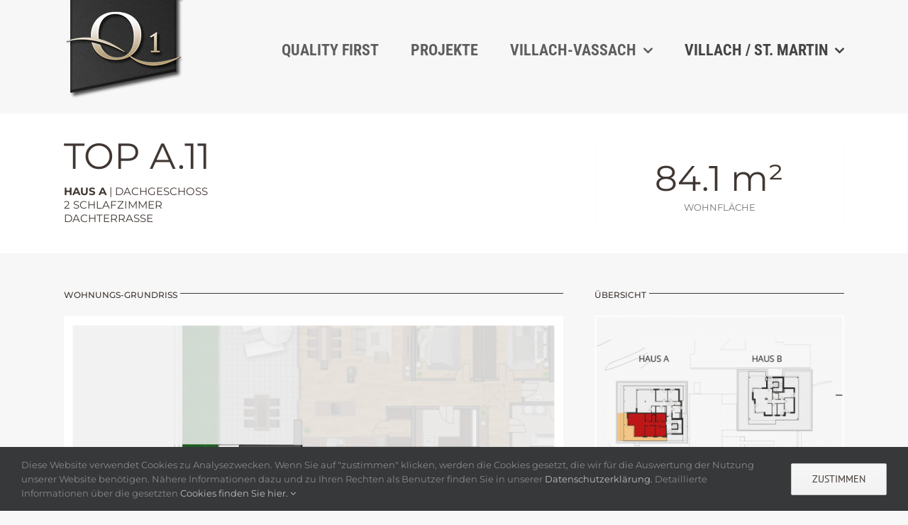

--- FILE ---
content_type: text/html; charset=UTF-8
request_url: https://www.q1-wohnen.at/villach-st-martin/top-a11/
body_size: 22439
content:
<!DOCTYPE html>
<html class="avada-html-layout-wide avada-html-header-position-top avada-is-100-percent-template avada-header-color-not-opaque avada-mobile-header-color-not-opaque" lang="de" prefix="og: http://ogp.me/ns# fb: http://ogp.me/ns/fb#">
<head>
	<meta http-equiv="X-UA-Compatible" content="IE=edge" />
	<meta http-equiv="Content-Type" content="text/html; charset=utf-8"/>
	<meta name="viewport" content="width=device-width, initial-scale=1" />
		<script type="text/javascript">
		/* Google Analytics Opt-Out by WP-Buddy | https://wp-buddy.com/products/plugins/google-analytics-opt-out */
						var gaoop_property = 'UA-3029226-1';
		var gaoop_disable_strs = ['ga-disable-' + gaoop_property];
				for (var index = 0; index < disableStrs.length; index++) {
			if (document.cookie.indexOf(disableStrs[index] + '=true') > -1) {
				window[disableStrs[index]] = true; // for Monster Insights
			}
		}

		function gaoop_analytics_optout() {
			for (var index = 0; index < disableStrs.length; index++) {
				document.cookie = disableStrs[index] + '=true; expires=Thu, 31 Dec 2099 23:59:59 UTC; SameSite=Strict; path=/';
				window[disableStrs[index]] = true; // for Monster Insights
			}
			alert('Vielen Dank. Wir haben ein Cookie gesetzt damit Google Analytics bei Deinem nächsten Besuch keine Daten mehr sammeln kann.');		}
			</script>
	<meta name='robots' content='index, follow, max-image-preview:large, max-snippet:-1, max-video-preview:-1' />
	<style>img:is([sizes="auto" i], [sizes^="auto," i]) { contain-intrinsic-size: 3000px 1500px }</style>
	
	<!-- This site is optimized with the Yoast SEO plugin v25.8 - https://yoast.com/wordpress/plugins/seo/ -->
	<title>Q1 Wohnen in Villach - St. Martin | TOP A.11</title>
	<meta name="description" content="Premium Eigentumswohnung im Q1 Stadtrefugium in Villach / St. Martin. Informationen und Verkauf: Nageler Immobilien" />
	<link rel="canonical" href="https://www.q1-wohnen.at/villach-st-martin/top-a11/" />
	<meta property="og:locale" content="de_DE" />
	<meta property="og:type" content="article" />
	<meta property="og:title" content="Q1 Wohnen in Villach - St. Martin | TOP A.11" />
	<meta property="og:description" content="Premium Eigentumswohnung im Q1 Stadtrefugium in Villach / St. Martin. Informationen und Verkauf: Nageler Immobilien" />
	<meta property="og:url" content="https://www.q1-wohnen.at/villach-st-martin/top-a11/" />
	<meta property="og:site_name" content="Q1 Wohnen" />
	<meta property="article:modified_time" content="2024-12-18T14:42:46+00:00" />
	<meta name="twitter:card" content="summary_large_image" />
	<meta name="twitter:label1" content="Geschätzte Lesezeit" />
	<meta name="twitter:data1" content="15 Minuten" />
	<script type="application/ld+json" class="yoast-schema-graph">{"@context":"https://schema.org","@graph":[{"@type":"WebPage","@id":"https://www.q1-wohnen.at/villach-st-martin/top-a11/","url":"https://www.q1-wohnen.at/villach-st-martin/top-a11/","name":"Q1 Wohnen in Villach - St. Martin | TOP A.11","isPartOf":{"@id":"https://www.q1-wohnen.at/#website"},"primaryImageOfPage":{"@id":"https://www.q1-wohnen.at/villach-st-martin/top-a11/#primaryimage"},"image":{"@id":"https://www.q1-wohnen.at/villach-st-martin/top-a11/#primaryimage"},"thumbnailUrl":"https://www.q1-wohnen.at/wp-content/uploads/2020/10/A11-GR.png","datePublished":"2020-10-08T09:35:08+00:00","dateModified":"2024-12-18T14:42:46+00:00","description":"Premium Eigentumswohnung im Q1 Stadtrefugium in Villach / St. Martin. Informationen und Verkauf: Nageler Immobilien","breadcrumb":{"@id":"https://www.q1-wohnen.at/villach-st-martin/top-a11/#breadcrumb"},"inLanguage":"de","potentialAction":[{"@type":"ReadAction","target":["https://www.q1-wohnen.at/villach-st-martin/top-a11/"]}]},{"@type":"ImageObject","inLanguage":"de","@id":"https://www.q1-wohnen.at/villach-st-martin/top-a11/#primaryimage","url":"https://www.q1-wohnen.at/wp-content/uploads/2020/10/A11-GR.png","contentUrl":"https://www.q1-wohnen.at/wp-content/uploads/2020/10/A11-GR.png","width":1684,"height":1533},{"@type":"BreadcrumbList","@id":"https://www.q1-wohnen.at/villach-st-martin/top-a11/#breadcrumb","itemListElement":[{"@type":"ListItem","position":1,"name":"Startseite","item":"https://www.q1-wohnen.at/"},{"@type":"ListItem","position":2,"name":"Q1 Wohnen in Villach / St. Martin","item":"https://www.q1-wohnen.at/villach-st-martin/"},{"@type":"ListItem","position":3,"name":"TOP A.11"}]},{"@type":"WebSite","@id":"https://www.q1-wohnen.at/#website","url":"https://www.q1-wohnen.at/","name":"Q1 Wohnen","description":"Unser Anspruch lässt Sie schöner wohnen!","publisher":{"@id":"https://www.q1-wohnen.at/#organization"},"potentialAction":[{"@type":"SearchAction","target":{"@type":"EntryPoint","urlTemplate":"https://www.q1-wohnen.at/?s={search_term_string}"},"query-input":{"@type":"PropertyValueSpecification","valueRequired":true,"valueName":"search_term_string"}}],"inLanguage":"de"},{"@type":"Organization","@id":"https://www.q1-wohnen.at/#organization","name":"Q1 | Quality first.","url":"https://www.q1-wohnen.at/","logo":{"@type":"ImageObject","inLanguage":"de","@id":"https://www.q1-wohnen.at/#/schema/logo/image/","url":"https://www.q1-wohnen.at/wp-content/uploads/2020/11/Q1Claim_Quality-first_3D-gold_rgb_std.png","contentUrl":"https://www.q1-wohnen.at/wp-content/uploads/2020/11/Q1Claim_Quality-first_3D-gold_rgb_std.png","width":1280,"height":865,"caption":"Q1 | Quality first."},"image":{"@id":"https://www.q1-wohnen.at/#/schema/logo/image/"}}]}</script>
	<!-- / Yoast SEO plugin. -->


<link rel='dns-prefetch' href='//www.googletagmanager.com' />
<link rel="alternate" type="application/rss+xml" title="Q1 Wohnen &raquo; Feed" href="https://www.q1-wohnen.at/feed/" />
<link rel="alternate" type="application/rss+xml" title="Q1 Wohnen &raquo; Kommentar-Feed" href="https://www.q1-wohnen.at/comments/feed/" />
					<link rel="shortcut icon" href="https://www.q1-wohnen.at/wp-content/uploads/2022/06/Favicon_Q1_3D_4c-pos_64px.png" type="image/x-icon" />
		
					<!-- Apple Touch Icon -->
			<link rel="apple-touch-icon" sizes="180x180" href="https://www.q1-wohnen.at/wp-content/uploads/2022/06/Favicon_Q1_3D_4c-pos_180px.png">
		
					<!-- Android Icon -->
			<link rel="icon" sizes="192x192" href="https://www.q1-wohnen.at/wp-content/uploads/2022/06/Favicon_Q1_3D_4c-pos_192px.png">
		
					<!-- MS Edge Icon -->
			<meta name="msapplication-TileImage" content="https://www.q1-wohnen.at/wp-content/uploads/2022/06/Favicon_Q1_3D_4c-pos_MS-Edge.png">
									<meta name="description" content="TOP A.11
HAUS A | DACHGESCHOSS
2 SCHLAFZIMMER
DACHTERRASSE  WOHNFLÄCHE     

WOHNUNGS-GRUNDRISS   

ÜBERSICHT  
RAUMAUFTEILUNG Wohnräume Sanitärräume Nebenräume Außenflächen (Balkon, Terrasse, Garten)    

RAUMPROGRAMM"/>
				
		<meta property="og:locale" content="de_DE"/>
		<meta property="og:type" content="article"/>
		<meta property="og:site_name" content="Q1 Wohnen"/>
		<meta property="og:title" content="Q1 Wohnen in Villach - St. Martin | TOP A.11"/>
				<meta property="og:description" content="TOP A.11
HAUS A | DACHGESCHOSS
2 SCHLAFZIMMER
DACHTERRASSE  WOHNFLÄCHE     

WOHNUNGS-GRUNDRISS   

ÜBERSICHT  
RAUMAUFTEILUNG Wohnräume Sanitärräume Nebenräume Außenflächen (Balkon, Terrasse, Garten)    

RAUMPROGRAMM"/>
				<meta property="og:url" content="https://www.q1-wohnen.at/villach-st-martin/top-a11/"/>
													<meta property="article:modified_time" content="2024-12-18T14:42:46+01:00"/>
											<meta property="og:image" content="https://www.q1-wohnen.at/wp-content/uploads/2020/11/q1-weblogo_normal.png"/>
		<meta property="og:image:width" content="168"/>
		<meta property="og:image:height" content="142"/>
		<meta property="og:image:type" content="image/png"/>
				<link rel='stylesheet' id='sr7css-css' href='//www.q1-wohnen.at/wp-content/plugins/revslider/public/css/sr7.css?ver=6.7.36' type='text/css' media='all' />
<link rel='stylesheet' id='fusion-dynamic-css-css' href='https://www.q1-wohnen.at/wp-content/uploads/fusion-styles/a95851a29ff3312b13a19ac56ec5b109.min.css?ver=3.13.1' type='text/css' media='all' />
<script type="text/javascript" src="//www.q1-wohnen.at/wp-content/plugins/revslider/public/js/libs/tptools.js?ver=6.7.36" id="tp-tools-js" async="async" data-wp-strategy="async"></script>
<script type="text/javascript" src="//www.q1-wohnen.at/wp-content/plugins/revslider/public/js/sr7.js?ver=6.7.36" id="sr7-js" async="async" data-wp-strategy="async"></script>
<script type="text/javascript" src="https://www.q1-wohnen.at/wp-includes/js/jquery/jquery.min.js?ver=3.7.1" id="jquery-core-js"></script>
<script type="text/javascript" src="https://www.q1-wohnen.at/wp-includes/js/jquery/jquery-migrate.min.js?ver=3.4.1" id="jquery-migrate-js"></script>
<script type="text/javascript" src="https://www.q1-wohnen.at/wp-content/plugins/wp-image-zoooom/assets/js/jquery.image_zoom.min.js?ver=1.60" id="image_zoooom-js" defer="defer" data-wp-strategy="defer"></script>
<script type="text/javascript" id="image_zoooom-init-js-extra">
/* <![CDATA[ */
var IZ = {"options":{"lensShape":"square","lensSize":200,"lensBorderSize":1,"lensBorderColour":"#ffffff","borderRadius":0,"cursor":"default","zoomWindowWidth":400,"zoomWindowHeight":360,"zoomWindowOffsetx":10,"borderSize":1,"borderColour":"#ffffff","zoomWindowShadow":4,"lensFadeIn":500,"lensFadeOut":500,"zoomWindowFadeIn":500,"zoomWindowFadeOut":500,"easingAmount":12,"tint":"true","tintColour":"#ffffff","tintOpacity":0.1},"with_woocommerce":"0","exchange_thumbnails":"1","enable_mobile":"0","woo_categories":"0","woo_slider":"0","enable_surecart":"0"};
/* ]]> */
</script>
<script type="text/javascript" src="https://www.q1-wohnen.at/wp-content/plugins/wp-image-zoooom/assets/js/image_zoom-init.js?ver=1.60" id="image_zoooom-init-js" defer="defer" data-wp-strategy="defer"></script>

<!-- Google Tag (gtac.js) durch Site-Kit hinzugefügt -->
<!-- Von Site Kit hinzugefügtes Google-Analytics-Snippet -->
<script type="text/javascript" src="https://www.googletagmanager.com/gtag/js?id=G-SEC4SZCPM2" id="google_gtagjs-js" async></script>
<script type="text/javascript" id="google_gtagjs-js-after">
/* <![CDATA[ */
window.dataLayer = window.dataLayer || [];function gtag(){dataLayer.push(arguments);}
gtag("set","linker",{"domains":["www.q1-wohnen.at"]});
gtag("js", new Date());
gtag("set", "developer_id.dZTNiMT", true);
gtag("config", "G-SEC4SZCPM2");
/* ]]> */
</script>
<link rel="https://api.w.org/" href="https://www.q1-wohnen.at/wp-json/" /><link rel="alternate" title="JSON" type="application/json" href="https://www.q1-wohnen.at/wp-json/wp/v2/pages/217" /><link rel="EditURI" type="application/rsd+xml" title="RSD" href="https://www.q1-wohnen.at/xmlrpc.php?rsd" />
<meta name="generator" content="WordPress 6.8.3" />
<link rel='shortlink' href='https://www.q1-wohnen.at/?p=217' />
<link rel="alternate" title="oEmbed (JSON)" type="application/json+oembed" href="https://www.q1-wohnen.at/wp-json/oembed/1.0/embed?url=https%3A%2F%2Fwww.q1-wohnen.at%2Fvillach-st-martin%2Ftop-a11%2F" />
<link rel="alternate" title="oEmbed (XML)" type="text/xml+oembed" href="https://www.q1-wohnen.at/wp-json/oembed/1.0/embed?url=https%3A%2F%2Fwww.q1-wohnen.at%2Fvillach-st-martin%2Ftop-a11%2F&#038;format=xml" />
<style type="text/css">/** Google Analytics Opt Out Custom CSS **/.gaoop {color: #ffffff; line-height: 2; position: fixed; bottom: 0; left: 0; width: 100%; -webkit-box-shadow: 0 4px 15px rgba(0, 0, 0, 0.4); -moz-box-shadow: 0 4px 15px rgba(0, 0, 0, 0.4); box-shadow: 0 4px 15px rgba(0, 0, 0, 0.4); background-color: #0E90D2; padding: 1rem; margin: 0; display: flex; align-items: center; justify-content: space-between; } .gaoop-hidden {display: none; } .gaoop-checkbox:checked + .gaoop {width: auto; right: 0; left: auto; opacity: 0.5; ms-filter: "progid:DXImageTransform.Microsoft.Alpha(Opacity=50)"; filter: alpha(opacity=50); -moz-opacity: 0.5; -khtml-opacity: 0.5; } .gaoop-checkbox:checked + .gaoop .gaoop-close-icon {display: none; } .gaoop-checkbox:checked + .gaoop .gaoop-opt-out-content {display: none; } input.gaoop-checkbox {display: none; } .gaoop a {color: #67C2F0; text-decoration: none; } .gaoop a:hover {color: #ffffff; text-decoration: underline; } .gaoop-info-icon {margin: 0; padding: 0; cursor: pointer; } .gaoop svg {position: relative; margin: 0; padding: 0; width: auto; height: 25px; } .gaoop-close-icon {cursor: pointer; position: relative; opacity: 0.5; ms-filter: "progid:DXImageTransform.Microsoft.Alpha(Opacity=50)"; filter: alpha(opacity=50); -moz-opacity: 0.5; -khtml-opacity: 0.5; margin: 0; padding: 0; text-align: center; vertical-align: top; display: inline-block; } .gaoop-close-icon:hover {z-index: 1; opacity: 1; ms-filter: "progid:DXImageTransform.Microsoft.Alpha(Opacity=100)"; filter: alpha(opacity=100); -moz-opacity: 1; -khtml-opacity: 1; } .gaoop_closed .gaoop-opt-out-link, .gaoop_closed .gaoop-close-icon {display: none; } .gaoop_closed:hover {opacity: 1; ms-filter: "progid:DXImageTransform.Microsoft.Alpha(Opacity=100)"; filter: alpha(opacity=100); -moz-opacity: 1; -khtml-opacity: 1; } .gaoop_closed .gaoop-opt-out-content {display: none; } .gaoop_closed .gaoop-info-icon {width: 100%; } .gaoop-opt-out-content {display: inline-block; vertical-align: top; } </style><meta name="generator" content="Site Kit by Google 1.168.0" /><style type="text/css" id="css-fb-visibility">@media screen and (max-width: 640px){.fusion-no-small-visibility{display:none !important;}body .sm-text-align-center{text-align:center !important;}body .sm-text-align-left{text-align:left !important;}body .sm-text-align-right{text-align:right !important;}body .sm-flex-align-center{justify-content:center !important;}body .sm-flex-align-flex-start{justify-content:flex-start !important;}body .sm-flex-align-flex-end{justify-content:flex-end !important;}body .sm-mx-auto{margin-left:auto !important;margin-right:auto !important;}body .sm-ml-auto{margin-left:auto !important;}body .sm-mr-auto{margin-right:auto !important;}body .fusion-absolute-position-small{position:absolute;top:auto;width:100%;}.awb-sticky.awb-sticky-small{ position: sticky; top: var(--awb-sticky-offset,0); }}@media screen and (min-width: 641px) and (max-width: 1024px){.fusion-no-medium-visibility{display:none !important;}body .md-text-align-center{text-align:center !important;}body .md-text-align-left{text-align:left !important;}body .md-text-align-right{text-align:right !important;}body .md-flex-align-center{justify-content:center !important;}body .md-flex-align-flex-start{justify-content:flex-start !important;}body .md-flex-align-flex-end{justify-content:flex-end !important;}body .md-mx-auto{margin-left:auto !important;margin-right:auto !important;}body .md-ml-auto{margin-left:auto !important;}body .md-mr-auto{margin-right:auto !important;}body .fusion-absolute-position-medium{position:absolute;top:auto;width:100%;}.awb-sticky.awb-sticky-medium{ position: sticky; top: var(--awb-sticky-offset,0); }}@media screen and (min-width: 1025px){.fusion-no-large-visibility{display:none !important;}body .lg-text-align-center{text-align:center !important;}body .lg-text-align-left{text-align:left !important;}body .lg-text-align-right{text-align:right !important;}body .lg-flex-align-center{justify-content:center !important;}body .lg-flex-align-flex-start{justify-content:flex-start !important;}body .lg-flex-align-flex-end{justify-content:flex-end !important;}body .lg-mx-auto{margin-left:auto !important;margin-right:auto !important;}body .lg-ml-auto{margin-left:auto !important;}body .lg-mr-auto{margin-right:auto !important;}body .fusion-absolute-position-large{position:absolute;top:auto;width:100%;}.awb-sticky.awb-sticky-large{ position: sticky; top: var(--awb-sticky-offset,0); }}</style><link rel="preconnect" href="https://fonts.googleapis.com">
<link rel="preconnect" href="https://fonts.gstatic.com/" crossorigin>
<meta name="generator" content="Powered by Slider Revolution 6.7.36 - responsive, Mobile-Friendly Slider Plugin for WordPress with comfortable drag and drop interface." />
<style type="text/css">img.zoooom,.zoooom img{padding:0!important;}</style><script type="text/javascript"></script><script>
	window._tpt			??= {};
	window.SR7			??= {};
	_tpt.R				??= {};
	_tpt.R.fonts		??= {};
	_tpt.R.fonts.customFonts??= {};
	SR7.devMode			=  false;
	SR7.F 				??= {};
	SR7.G				??= {};
	SR7.LIB				??= {};
	SR7.E				??= {};
	SR7.E.gAddons		??= {};
	SR7.E.php 			??= {};
	SR7.E.nonce			= '15c2280d07';
	SR7.E.ajaxurl		= 'https://www.q1-wohnen.at/wp-admin/admin-ajax.php';
	SR7.E.resturl		= 'https://www.q1-wohnen.at/wp-json/';
	SR7.E.slug_path		= 'revslider/revslider.php';
	SR7.E.slug			= 'revslider';
	SR7.E.plugin_url	= 'https://www.q1-wohnen.at/wp-content/plugins/revslider/';
	SR7.E.wp_plugin_url = 'https://www.q1-wohnen.at/wp-content/plugins/';
	SR7.E.revision		= '6.7.36';
	SR7.E.fontBaseUrl	= '';
	SR7.G.breakPoints 	= [1240,1024,778,480];
	SR7.G.fSUVW 		= false;
	SR7.E.modules 		= ['module','page','slide','layer','draw','animate','srtools','canvas','defaults','carousel','navigation','media','modifiers','migration'];
	SR7.E.libs 			= ['WEBGL'];
	SR7.E.css 			= ['csslp','cssbtns','cssfilters','cssnav','cssmedia'];
	SR7.E.resources		= {};
	SR7.E.ytnc			= false;
	SR7.JSON			??= {};
/*! Slider Revolution 7.0 - Page Processor */
!function(){"use strict";window.SR7??={},window._tpt??={},SR7.version="Slider Revolution 6.7.16",_tpt.getMobileZoom=()=>_tpt.is_mobile?document.documentElement.clientWidth/window.innerWidth:1,_tpt.getWinDim=function(t){_tpt.screenHeightWithUrlBar??=window.innerHeight;let e=SR7.F?.modal?.visible&&SR7.M[SR7.F.module.getIdByAlias(SR7.F.modal.requested)];_tpt.scrollBar=window.innerWidth!==document.documentElement.clientWidth||e&&window.innerWidth!==e.c.module.clientWidth,_tpt.winW=_tpt.getMobileZoom()*window.innerWidth-(_tpt.scrollBar||"prepare"==t?_tpt.scrollBarW??_tpt.mesureScrollBar():0),_tpt.winH=_tpt.getMobileZoom()*window.innerHeight,_tpt.winWAll=document.documentElement.clientWidth},_tpt.getResponsiveLevel=function(t,e){return SR7.G.fSUVW?_tpt.closestGE(t,window.innerWidth):_tpt.closestGE(t,_tpt.winWAll)},_tpt.mesureScrollBar=function(){let t=document.createElement("div");return t.className="RSscrollbar-measure",t.style.width="100px",t.style.height="100px",t.style.overflow="scroll",t.style.position="absolute",t.style.top="-9999px",document.body.appendChild(t),_tpt.scrollBarW=t.offsetWidth-t.clientWidth,document.body.removeChild(t),_tpt.scrollBarW},_tpt.loadCSS=async function(t,e,s){return s?_tpt.R.fonts.required[e].status=1:(_tpt.R[e]??={},_tpt.R[e].status=1),new Promise(((i,n)=>{if(_tpt.isStylesheetLoaded(t))s?_tpt.R.fonts.required[e].status=2:_tpt.R[e].status=2,i();else{const o=document.createElement("link");o.rel="stylesheet";let l="text",r="css";o["type"]=l+"/"+r,o.href=t,o.onload=()=>{s?_tpt.R.fonts.required[e].status=2:_tpt.R[e].status=2,i()},o.onerror=()=>{s?_tpt.R.fonts.required[e].status=3:_tpt.R[e].status=3,n(new Error(`Failed to load CSS: ${t}`))},document.head.appendChild(o)}}))},_tpt.addContainer=function(t){const{tag:e="div",id:s,class:i,datas:n,textContent:o,iHTML:l}=t,r=document.createElement(e);if(s&&""!==s&&(r.id=s),i&&""!==i&&(r.className=i),n)for(const[t,e]of Object.entries(n))"style"==t?r.style.cssText=e:r.setAttribute(`data-${t}`,e);return o&&(r.textContent=o),l&&(r.innerHTML=l),r},_tpt.collector=function(){return{fragment:new DocumentFragment,add(t){var e=_tpt.addContainer(t);return this.fragment.appendChild(e),e},append(t){t.appendChild(this.fragment)}}},_tpt.isStylesheetLoaded=function(t){let e=t.split("?")[0];return Array.from(document.querySelectorAll('link[rel="stylesheet"], link[rel="preload"]')).some((t=>t.href.split("?")[0]===e))},_tpt.preloader={requests:new Map,preloaderTemplates:new Map,show:function(t,e){if(!e||!t)return;const{type:s,color:i}=e;if(s<0||"off"==s)return;const n=`preloader_${s}`;let o=this.preloaderTemplates.get(n);o||(o=this.build(s,i),this.preloaderTemplates.set(n,o)),this.requests.has(t)||this.requests.set(t,{count:0});const l=this.requests.get(t);clearTimeout(l.timer),l.count++,1===l.count&&(l.timer=setTimeout((()=>{l.preloaderClone=o.cloneNode(!0),l.anim&&l.anim.kill(),void 0!==_tpt.gsap?l.anim=_tpt.gsap.fromTo(l.preloaderClone,1,{opacity:0},{opacity:1}):l.preloaderClone.classList.add("sr7-fade-in"),t.appendChild(l.preloaderClone)}),150))},hide:function(t){if(!this.requests.has(t))return;const e=this.requests.get(t);e.count--,e.count<0&&(e.count=0),e.anim&&e.anim.kill(),0===e.count&&(clearTimeout(e.timer),e.preloaderClone&&(e.preloaderClone.classList.remove("sr7-fade-in"),e.anim=_tpt.gsap.to(e.preloaderClone,.3,{opacity:0,onComplete:function(){e.preloaderClone.remove()}})))},state:function(t){if(!this.requests.has(t))return!1;return this.requests.get(t).count>0},build:(t,e="#ffffff",s="")=>{if(t<0||"off"===t)return null;const i=parseInt(t);if(t="prlt"+i,isNaN(i))return null;if(_tpt.loadCSS(SR7.E.plugin_url+"public/css/preloaders/t"+i+".css","preloader_"+t),isNaN(i)||i<6){const n=`background-color:${e}`,o=1===i||2==i?n:"",l=3===i||4==i?n:"",r=_tpt.collector();["dot1","dot2","bounce1","bounce2","bounce3"].forEach((t=>r.add({tag:"div",class:t,datas:{style:l}})));const d=_tpt.addContainer({tag:"sr7-prl",class:`${t} ${s}`,datas:{style:o}});return r.append(d),d}{let n={};if(7===i){let t;e.startsWith("#")?(t=e.replace("#",""),t=`rgba(${parseInt(t.substring(0,2),16)}, ${parseInt(t.substring(2,4),16)}, ${parseInt(t.substring(4,6),16)}, `):e.startsWith("rgb")&&(t=e.slice(e.indexOf("(")+1,e.lastIndexOf(")")).split(",").map((t=>t.trim())),t=`rgba(${t[0]}, ${t[1]}, ${t[2]}, `),t&&(n.style=`border-top-color: ${t}0.65); border-bottom-color: ${t}0.15); border-left-color: ${t}0.65); border-right-color: ${t}0.15)`)}else 12===i&&(n.style=`background:${e}`);const o=[10,0,4,2,5,9,0,4,4,2][i-6],l=_tpt.collector(),r=l.add({tag:"div",class:"sr7-prl-inner",datas:n});Array.from({length:o}).forEach((()=>r.appendChild(l.add({tag:"span",datas:{style:`background:${e}`}}))));const d=_tpt.addContainer({tag:"sr7-prl",class:`${t} ${s}`});return l.append(d),d}}},SR7.preLoader={show:(t,e)=>{"off"!==(SR7.M[t]?.settings?.pLoader?.type??"off")&&_tpt.preloader.show(e||SR7.M[t].c.module,SR7.M[t]?.settings?.pLoader??{color:"#fff",type:10})},hide:(t,e)=>{"off"!==(SR7.M[t]?.settings?.pLoader?.type??"off")&&_tpt.preloader.hide(e||SR7.M[t].c.module)},state:(t,e)=>_tpt.preloader.state(e||SR7.M[t].c.module)},_tpt.prepareModuleHeight=function(t){window.SR7.M??={},window.SR7.M[t.id]??={},"ignore"==t.googleFont&&(SR7.E.ignoreGoogleFont=!0);let e=window.SR7.M[t.id];if(null==_tpt.scrollBarW&&_tpt.mesureScrollBar(),e.c??={},e.states??={},e.settings??={},e.settings.size??={},t.fixed&&(e.settings.fixed=!0),e.c.module=document.querySelector("sr7-module#"+t.id),e.c.adjuster=e.c.module.getElementsByTagName("sr7-adjuster")[0],e.c.content=e.c.module.getElementsByTagName("sr7-content")[0],"carousel"==t.type&&(e.c.carousel=e.c.content.getElementsByTagName("sr7-carousel")[0]),null==e.c.module||null==e.c.module)return;t.plType&&t.plColor&&(e.settings.pLoader={type:t.plType,color:t.plColor}),void 0===t.plType||"off"===t.plType||SR7.preLoader.state(t.id)&&SR7.preLoader.state(t.id,e.c.module)||SR7.preLoader.show(t.id,e.c.module),_tpt.winW||_tpt.getWinDim("prepare"),_tpt.getWinDim();let s=""+e.c.module.dataset?.modal;"modal"==s||"true"==s||"undefined"!==s&&"false"!==s||(e.settings.size.fullWidth=t.size.fullWidth,e.LEV??=_tpt.getResponsiveLevel(window.SR7.G.breakPoints,t.id),t.vpt=_tpt.fillArray(t.vpt,5),e.settings.vPort=t.vpt[e.LEV],void 0!==t.el&&"720"==t.el[4]&&t.gh[4]!==t.el[4]&&"960"==t.el[3]&&t.gh[3]!==t.el[3]&&"768"==t.el[2]&&t.gh[2]!==t.el[2]&&delete t.el,e.settings.size.height=null==t.el||null==t.el[e.LEV]||0==t.el[e.LEV]||"auto"==t.el[e.LEV]?_tpt.fillArray(t.gh,5,-1):_tpt.fillArray(t.el,5,-1),e.settings.size.width=_tpt.fillArray(t.gw,5,-1),e.settings.size.minHeight=_tpt.fillArray(t.mh??[0],5,-1),e.cacheSize={fullWidth:e.settings.size?.fullWidth,fullHeight:e.settings.size?.fullHeight},void 0!==t.off&&(t.off?.t&&(e.settings.size.m??={})&&(e.settings.size.m.t=t.off.t),t.off?.b&&(e.settings.size.m??={})&&(e.settings.size.m.b=t.off.b),t.off?.l&&(e.settings.size.p??={})&&(e.settings.size.p.l=t.off.l),t.off?.r&&(e.settings.size.p??={})&&(e.settings.size.p.r=t.off.r),e.offsetPrepared=!0),_tpt.updatePMHeight(t.id,t,!0))},_tpt.updatePMHeight=(t,e,s)=>{let i=SR7.M[t];var n=i.settings.size.fullWidth?_tpt.winW:i.c.module.parentNode.offsetWidth;n=0===n||isNaN(n)?_tpt.winW:n;let o=i.settings.size.width[i.LEV]||i.settings.size.width[i.LEV++]||i.settings.size.width[i.LEV--]||n,l=i.settings.size.height[i.LEV]||i.settings.size.height[i.LEV++]||i.settings.size.height[i.LEV--]||0,r=i.settings.size.minHeight[i.LEV]||i.settings.size.minHeight[i.LEV++]||i.settings.size.minHeight[i.LEV--]||0;if(l="auto"==l?0:l,l=parseInt(l),"carousel"!==e.type&&(n-=parseInt(e.onw??0)||0),i.MP=!i.settings.size.fullWidth&&n<o||_tpt.winW<o?Math.min(1,n/o):1,e.size.fullScreen||e.size.fullHeight){let t=parseInt(e.fho)||0,s=(""+e.fho).indexOf("%")>-1;e.newh=_tpt.winH-(s?_tpt.winH*t/100:t)}else e.newh=i.MP*Math.max(l,r);if(e.newh+=(parseInt(e.onh??0)||0)+(parseInt(e.carousel?.pt)||0)+(parseInt(e.carousel?.pb)||0),void 0!==e.slideduration&&(e.newh=Math.max(e.newh,parseInt(e.slideduration)/3)),e.shdw&&_tpt.buildShadow(e.id,e),i.c.adjuster.style.height=e.newh+"px",i.c.module.style.height=e.newh+"px",i.c.content.style.height=e.newh+"px",i.states.heightPrepared=!0,i.dims??={},i.dims.moduleRect=i.c.module.getBoundingClientRect(),i.c.content.style.left="-"+i.dims.moduleRect.left+"px",!i.settings.size.fullWidth)return s&&requestAnimationFrame((()=>{n!==i.c.module.parentNode.offsetWidth&&_tpt.updatePMHeight(e.id,e)})),void _tpt.bgStyle(e.id,e,window.innerWidth==_tpt.winW,!0);_tpt.bgStyle(e.id,e,window.innerWidth==_tpt.winW,!0),requestAnimationFrame((function(){s&&requestAnimationFrame((()=>{n!==i.c.module.parentNode.offsetWidth&&_tpt.updatePMHeight(e.id,e)}))})),i.earlyResizerFunction||(i.earlyResizerFunction=function(){requestAnimationFrame((function(){_tpt.getWinDim(),_tpt.moduleDefaults(e.id,e),_tpt.updateSlideBg(t,!0)}))},window.addEventListener("resize",i.earlyResizerFunction))},_tpt.buildShadow=function(t,e){let s=SR7.M[t];null==s.c.shadow&&(s.c.shadow=document.createElement("sr7-module-shadow"),s.c.shadow.classList.add("sr7-shdw-"+e.shdw),s.c.content.appendChild(s.c.shadow))},_tpt.bgStyle=async(t,e,s,i,n)=>{const o=SR7.M[t];if((e=e??o.settings).fixed&&!o.c.module.classList.contains("sr7-top-fixed")&&(o.c.module.classList.add("sr7-top-fixed"),o.c.module.style.position="fixed",o.c.module.style.width="100%",o.c.module.style.top="0px",o.c.module.style.left="0px",o.c.module.style.pointerEvents="none",o.c.module.style.zIndex=5e3,o.c.content.style.pointerEvents="none"),null==o.c.bgcanvas){let t=document.createElement("sr7-module-bg"),l=!1;if("string"==typeof e?.bg?.color&&e?.bg?.color.includes("{"))if(_tpt.gradient&&_tpt.gsap)e.bg.color=_tpt.gradient.convert(e.bg.color);else try{let t=JSON.parse(e.bg.color);(t?.orig||t?.string)&&(e.bg.color=JSON.parse(e.bg.color))}catch(t){return}let r="string"==typeof e?.bg?.color?e?.bg?.color||"transparent":e?.bg?.color?.string??e?.bg?.color?.orig??e?.bg?.color?.color??"transparent";if(t.style["background"+(String(r).includes("grad")?"":"Color")]=r,("transparent"!==r||n)&&(l=!0),o.offsetPrepared&&(t.style.visibility="hidden"),e?.bg?.image?.src&&(t.style.backgroundImage=`url(${e?.bg?.image.src})`,t.style.backgroundSize=""==(e.bg.image?.size??"")?"cover":e.bg.image.size,t.style.backgroundPosition=e.bg.image.position,t.style.backgroundRepeat=""==e.bg.image.repeat||null==e.bg.image.repeat?"no-repeat":e.bg.image.repeat,l=!0),!l)return;o.c.bgcanvas=t,e.size.fullWidth?t.style.width=_tpt.winW-(s&&_tpt.winH<document.body.offsetHeight?_tpt.scrollBarW:0)+"px":i&&(t.style.width=o.c.module.offsetWidth+"px"),e.sbt?.use?o.c.content.appendChild(o.c.bgcanvas):o.c.module.appendChild(o.c.bgcanvas)}o.c.bgcanvas.style.height=void 0!==e.newh?e.newh+"px":("carousel"==e.type?o.dims.module.h:o.dims.content.h)+"px",o.c.bgcanvas.style.left=!s&&e.sbt?.use||o.c.bgcanvas.closest("SR7-CONTENT")?"0px":"-"+(o?.dims?.moduleRect?.left??0)+"px"},_tpt.updateSlideBg=function(t,e){const s=SR7.M[t];let i=s.settings;s?.c?.bgcanvas&&(i.size.fullWidth?s.c.bgcanvas.style.width=_tpt.winW-(e&&_tpt.winH<document.body.offsetHeight?_tpt.scrollBarW:0)+"px":preparing&&(s.c.bgcanvas.style.width=s.c.module.offsetWidth+"px"))},_tpt.moduleDefaults=(t,e)=>{let s=SR7.M[t];null!=s&&null!=s.c&&null!=s.c.module&&(s.dims??={},s.dims.moduleRect=s.c.module.getBoundingClientRect(),s.c.content.style.left="-"+s.dims.moduleRect.left+"px",s.c.content.style.width=_tpt.winW-_tpt.scrollBarW+"px","carousel"==e.type&&(s.c.module.style.overflow="visible"),_tpt.bgStyle(t,e,window.innerWidth==_tpt.winW))},_tpt.getOffset=t=>{var e=t.getBoundingClientRect(),s=window.pageXOffset||document.documentElement.scrollLeft,i=window.pageYOffset||document.documentElement.scrollTop;return{top:e.top+i,left:e.left+s}},_tpt.fillArray=function(t,e){let s,i;t=Array.isArray(t)?t:[t];let n=Array(e),o=t.length;for(i=0;i<t.length;i++)n[i+(e-o)]=t[i],null==s&&"#"!==t[i]&&(s=t[i]);for(let t=0;t<e;t++)void 0!==n[t]&&"#"!=n[t]||(n[t]=s),s=n[t];return n},_tpt.closestGE=function(t,e){let s=Number.MAX_VALUE,i=-1;for(let n=0;n<t.length;n++)t[n]-1>=e&&t[n]-1-e<s&&(s=t[n]-1-e,i=n);return++i}}();</script>
		<script type="text/javascript">
			var doc = document.documentElement;
			doc.setAttribute( 'data-useragent', navigator.userAgent );
		</script>
		
	</head>

<body class="wp-singular page-template page-template-100-width page-template-100-width-php page page-id-217 page-child parent-pageid-1098 wp-theme-Avada awb-no-sidebars fusion-image-hovers fusion-pagination-sizing fusion-button_type-flat fusion-button_span-no fusion-button_gradient-linear avada-image-rollover-circle-yes avada-image-rollover-yes avada-image-rollover-direction-top fusion-has-button-gradient fusion-body ltr no-tablet-sticky-header no-mobile-sticky-header no-mobile-slidingbar no-mobile-totop fusion-disable-outline fusion-sub-menu-fade mobile-logo-pos-center layout-wide-mode avada-has-boxed-modal-shadow-none layout-scroll-offset-full avada-has-zero-margin-offset-top fusion-top-header menu-text-align-center mobile-menu-design-flyout fusion-show-pagination-text fusion-header-layout-v1 avada-responsive avada-footer-fx-none avada-menu-highlight-style-arrow fusion-search-form-classic fusion-main-menu-search-dropdown fusion-avatar-square avada-sticky-shrinkage avada-dropdown-styles avada-blog-layout-large avada-blog-archive-layout-grid avada-header-shadow-no avada-menu-icon-position-left avada-has-mainmenu-dropdown-divider avada-has-breadcrumb-mobile-hidden avada-has-titlebar-hide avada-header-border-color-full-transparent avada-has-pagination-padding avada-flyout-menu-direction-fade avada-ec-views-v1" data-awb-post-id="217">
		<a class="skip-link screen-reader-text" href="#content">Zum Inhalt springen</a>

	<div id="boxed-wrapper">
		
		<div id="wrapper" class="fusion-wrapper">
			<div id="home" style="position:relative;top:-1px;"></div>
							
					
			<header class="fusion-header-wrapper">
				<div class="fusion-header-v1 fusion-logo-alignment fusion-logo-center fusion-sticky-menu-1 fusion-sticky-logo-1 fusion-mobile-logo-  fusion-mobile-menu-design-flyout fusion-header-has-flyout-menu">
					<div class="fusion-header-sticky-height"></div>
<div class="fusion-header">
	<div class="fusion-row">
					<div class="fusion-header-has-flyout-menu-content">
					<div class="fusion-logo" data-margin-top="0px" data-margin-bottom="31px" data-margin-left="0px" data-margin-right="60px">
			<a class="fusion-logo-link"  href="https://www.q1-wohnen.at/" >

						<!-- standard logo -->
			<img src="https://www.q1-wohnen.at/wp-content/uploads/2020/11/q1-weblogo_normal.png" srcset="https://www.q1-wohnen.at/wp-content/uploads/2020/11/q1-weblogo_normal.png 1x, https://www.q1-wohnen.at/wp-content/uploads/2020/11/q1-weblogo_retina.png 2x" width="168" height="142" style="max-height:142px;height:auto;" alt="Q1 Wohnen Logo" data-retina_logo_url="https://www.q1-wohnen.at/wp-content/uploads/2020/11/q1-weblogo_retina.png" class="fusion-standard-logo" />

			
											<!-- sticky header logo -->
				<img src="https://www.q1-wohnen.at/wp-content/uploads/2020/11/q1-weblogo_normal.png" srcset="https://www.q1-wohnen.at/wp-content/uploads/2020/11/q1-weblogo_normal.png 1x, https://www.q1-wohnen.at/wp-content/uploads/2020/11/q1-weblogo_retina.png 2x" width="168" height="142" style="max-height:142px;height:auto;" alt="Q1 Wohnen Logo" data-retina_logo_url="https://www.q1-wohnen.at/wp-content/uploads/2020/11/q1-weblogo_retina.png" class="fusion-sticky-logo" />
					</a>
		</div>		<nav class="fusion-main-menu" aria-label="Hauptmenü"><ul id="menu-menu_stmartin" class="fusion-menu"><li  id="menu-item-1728"  class="menu-item menu-item-type-post_type menu-item-object-page menu-item-1728"  data-item-id="1728"><a  href="https://www.q1-wohnen.at/gehobene-basisausstattung/" class="fusion-arrow-highlight"><span class="menu-text">QUALITY FIRST<span class="fusion-arrow-svg"><svg height="12px" width="23px">
					<path d="M0 0 L11.5 12 L23 0 Z" fill="rgba(247,247,247,0.01)" />
					</svg></span></span></a></li><li  id="menu-item-1248"  class="menu-item menu-item-type-custom menu-item-object-custom menu-item-home menu-item-1248"  data-item-id="1248"><a  href="https://www.q1-wohnen.at/#projekte" class="fusion-arrow-highlight"><span class="menu-text">PROJEKTE<span class="fusion-arrow-svg"><svg height="12px" width="23px">
					<path d="M0 0 L11.5 12 L23 0 Z" fill="rgba(247,247,247,0.01)" />
					</svg></span></span></a></li><li  id="menu-item-1729"  class="menu-item menu-item-type-post_type menu-item-object-page menu-item-has-children menu-item-1729 fusion-megamenu-menu "  data-item-id="1729"><a  href="https://www.q1-wohnen.at/villach-vassach/" class="fusion-arrow-highlight"><span class="menu-text">VILLACH-VASSACH<span class="fusion-arrow-svg"><svg height="12px" width="23px">
					<path d="M0 0 L11.5 12 L23 0 Z" fill="rgba(247,247,247,0.01)" />
					</svg></span><span class="fusion-dropdown-svg"><svg height="12px" width="23px">
						<path d="M0 12 L11.5 0 L23 12 Z" fill="#f2f2f2"/>
						</svg></span></span> <span class="fusion-caret"><i class="fusion-dropdown-indicator" aria-hidden="true"></i></span></a><div class="fusion-megamenu-wrapper fusion-columns-4 columns-per-row-4 columns-4 col-span-12 fusion-megamenu-fullwidth"><div class="row"><div class="fusion-megamenu-holder" style="width:1280px;" data-width="1280px"><ul class="fusion-megamenu"><li  id="menu-item-1731"  class="menu-item menu-item-type-post_type menu-item-object-page menu-item-has-children menu-item-1731 fusion-megamenu-submenu menu-item-has-link fusion-megamenu-columns-4 col-lg-3 col-md-3 col-sm-3" ><div class='fusion-megamenu-title'><a class="awb-justify-title" href="https://www.q1-wohnen.at/villach-vassach/">VILLACH-VASSACH</a></div><ul class="sub-menu"><li  id="menu-item-1730"  class="menu-item menu-item-type-post_type menu-item-object-page menu-item-1730" ><a  href="https://www.q1-wohnen.at/villach-vassach/lage/" class="fusion-arrow-highlight"><span><span class="fusion-megamenu-bullet"></span>Lage</span></a></li><li  id="menu-item-1732"  class="menu-item menu-item-type-post_type menu-item-object-page menu-item-1732" ><a  href="https://www.q1-wohnen.at/gehobene-basisausstattung/" class="fusion-arrow-highlight"><span><span class="fusion-megamenu-bullet"></span>Basisausstattung</span></a></li></ul></li><li  id="menu-item-1733"  class="menu-item menu-item-type-custom menu-item-object-custom menu-item-has-children menu-item-1733 fusion-megamenu-submenu menu-item-has-link fusion-megamenu-columns-4 col-lg-3 col-md-3 col-sm-3" ><div class='fusion-megamenu-title'><a class="awb-justify-title" href="https://www.q1-wohnen.at/villach-vassach/wohnungen/#haus-a">TOPS HAUS A</a></div><ul class="sub-menu"><li  id="menu-item-1735"  class="menu-item menu-item-type-post_type menu-item-object-page menu-item-1735" ><a  href="https://www.q1-wohnen.at/villach-vassach/wohnungen/top-a01/" class="fusion-arrow-highlight"><span><span class="fusion-megamenu-bullet"></span>TOP A.01</span></a></li><li  id="menu-item-1738"  class="menu-item menu-item-type-post_type menu-item-object-page menu-item-1738" ><a  href="https://www.q1-wohnen.at/villach-vassach/wohnungen/top-a02/" class="fusion-arrow-highlight"><span><span class="fusion-megamenu-bullet"></span>TOP A.02</span></a></li><li  id="menu-item-1739"  class="menu-item menu-item-type-post_type menu-item-object-page menu-item-1739" ><a  href="https://www.q1-wohnen.at/villach-vassach/wohnungen/top-a03/" class="fusion-arrow-highlight"><span><span class="fusion-megamenu-bullet"></span>TOP A.03</span></a></li><li  id="menu-item-1740"  class="menu-item menu-item-type-post_type menu-item-object-page menu-item-1740" ><a  href="https://www.q1-wohnen.at/villach-vassach/wohnungen/top-a04/" class="fusion-arrow-highlight"><span><span class="fusion-megamenu-bullet"></span>TOP A.04</span></a></li><li  id="menu-item-1741"  class="menu-item menu-item-type-post_type menu-item-object-page menu-item-1741" ><a  href="https://www.q1-wohnen.at/villach-vassach/wohnungen/top-a05/" class="fusion-arrow-highlight"><span><span class="fusion-megamenu-bullet"></span>TOP A.05</span></a></li><li  id="menu-item-1742"  class="menu-item menu-item-type-post_type menu-item-object-page menu-item-1742" ><a  href="https://www.q1-wohnen.at/villach-vassach/wohnungen/top-a06/" class="fusion-arrow-highlight"><span><span class="fusion-megamenu-bullet"></span>TOP A.06</span></a></li><li  id="menu-item-1743"  class="menu-item menu-item-type-post_type menu-item-object-page menu-item-1743" ><a  href="https://www.q1-wohnen.at/villach-vassach/wohnungen/top-a07/" class="fusion-arrow-highlight"><span><span class="fusion-megamenu-bullet"></span>TOP A.07</span></a></li></ul></li><li  id="menu-item-1736"  class="menu-item menu-item-type-custom menu-item-object-custom menu-item-has-children menu-item-1736 fusion-megamenu-submenu menu-item-has-link fusion-megamenu-columns-4 col-lg-3 col-md-3 col-sm-3" ><div class='fusion-megamenu-title'><a class="awb-justify-title" href="https://www.q1-wohnen.at/villach-vassach/wohnungen/#haus-b">TOPS HAUS B</a></div><ul class="sub-menu"><li  id="menu-item-1745"  class="menu-item menu-item-type-post_type menu-item-object-page menu-item-1745" ><a  href="https://www.q1-wohnen.at/villach-vassach/wohnungen/top-b01/" class="fusion-arrow-highlight"><span><span class="fusion-megamenu-bullet"></span>TOP B.01</span></a></li><li  id="menu-item-1747"  class="menu-item menu-item-type-post_type menu-item-object-page menu-item-1747" ><a  href="https://www.q1-wohnen.at/villach-vassach/wohnungen/top-b02/" class="fusion-arrow-highlight fusion-has-highlight-label"><span><span class="fusion-megamenu-bullet"></span>TOP B.02<span class="fusion-menu-highlight-label" style="background-color:#ffffff;color:var(--awb-color7);">verkauft</span></span></a></li><li  id="menu-item-1748"  class="menu-item menu-item-type-post_type menu-item-object-page menu-item-1748" ><a  href="https://www.q1-wohnen.at/villach-vassach/wohnungen/top-b03/" class="fusion-arrow-highlight"><span><span class="fusion-megamenu-bullet"></span>TOP B.03</span></a></li><li  id="menu-item-1749"  class="menu-item menu-item-type-post_type menu-item-object-page menu-item-1749" ><a  href="https://www.q1-wohnen.at/villach-vassach/wohnungen/top-b04/" class="fusion-arrow-highlight"><span><span class="fusion-megamenu-bullet"></span>TOP B.04</span></a></li><li  id="menu-item-1751"  class="menu-item menu-item-type-post_type menu-item-object-page menu-item-1751" ><a  href="https://www.q1-wohnen.at/villach-vassach/wohnungen/top-b05/" class="fusion-arrow-highlight"><span><span class="fusion-megamenu-bullet"></span>TOP B.05</span></a></li><li  id="menu-item-1753"  class="menu-item menu-item-type-post_type menu-item-object-page menu-item-1753" ><a  href="https://www.q1-wohnen.at/villach-vassach/wohnungen/top-b06/" class="fusion-arrow-highlight"><span><span class="fusion-megamenu-bullet"></span>TOP B.06</span></a></li><li  id="menu-item-1754"  class="menu-item menu-item-type-post_type menu-item-object-page menu-item-1754" ><a  href="https://www.q1-wohnen.at/villach-vassach/wohnungen/top-b07/" class="fusion-arrow-highlight"><span><span class="fusion-megamenu-bullet"></span>TOP B.07</span></a></li></ul></li><li  id="menu-item-1737"  class="menu-item menu-item-type-custom menu-item-object-custom menu-item-has-children menu-item-1737 fusion-megamenu-submenu menu-item-has-link fusion-megamenu-columns-4 col-lg-3 col-md-3 col-sm-3" ><div class='fusion-megamenu-title'><a class="awb-justify-title" href="https://www.q1-wohnen.at/villach-vassach/wohnungen/#haus-c">TOPS HAUS C</a></div><ul class="sub-menu"><li  id="menu-item-1746"  class="menu-item menu-item-type-post_type menu-item-object-page menu-item-1746" ><a  href="https://www.q1-wohnen.at/villach-vassach/wohnungen/top-c01/" class="fusion-arrow-highlight fusion-has-highlight-label"><span><span class="fusion-megamenu-bullet"></span>TOP C.01<span class="fusion-menu-highlight-label" style="background-color:var(--awb-color1);color:var(--awb-color7);">verkauft</span></span></a></li><li  id="menu-item-1756"  class="menu-item menu-item-type-post_type menu-item-object-page menu-item-1756" ><a  href="https://www.q1-wohnen.at/villach-vassach/wohnungen/top-c02/" class="fusion-arrow-highlight"><span><span class="fusion-megamenu-bullet"></span>TOP C.02</span></a></li><li  id="menu-item-1757"  class="menu-item menu-item-type-post_type menu-item-object-page menu-item-1757" ><a  href="https://www.q1-wohnen.at/villach-vassach/wohnungen/top-c03/" class="fusion-arrow-highlight"><span><span class="fusion-megamenu-bullet"></span>TOP C.03</span></a></li><li  id="menu-item-1765"  class="menu-item menu-item-type-post_type menu-item-object-page menu-item-1765" ><a  href="https://www.q1-wohnen.at/villach-vassach/wohnungen/top-c04/" class="fusion-arrow-highlight"><span><span class="fusion-megamenu-bullet"></span>TOP C.04</span></a></li><li  id="menu-item-1764"  class="menu-item menu-item-type-post_type menu-item-object-page menu-item-1764" ><a  href="https://www.q1-wohnen.at/villach-vassach/wohnungen/top-c05/" class="fusion-arrow-highlight"><span><span class="fusion-megamenu-bullet"></span>TOP C.05</span></a></li><li  id="menu-item-1763"  class="menu-item menu-item-type-post_type menu-item-object-page menu-item-1763" ><a  href="https://www.q1-wohnen.at/villach-vassach/wohnungen/top-c06/" class="fusion-arrow-highlight"><span><span class="fusion-megamenu-bullet"></span>TOP C.06</span></a></li><li  id="menu-item-1762"  class="menu-item menu-item-type-post_type menu-item-object-page menu-item-1762" ><a  href="https://www.q1-wohnen.at/villach-vassach/wohnungen/top-c07/" class="fusion-arrow-highlight"><span><span class="fusion-megamenu-bullet"></span>TOP C.07</span></a></li></ul></li></ul></div><div style="clear:both;"></div></div></div></li><li  id="menu-item-1170"  class="menu-item menu-item-type-post_type menu-item-object-page current-page-ancestor current-menu-ancestor current-page-parent current_page_ancestor menu-item-has-children menu-item-1170 fusion-megamenu-menu "  data-item-id="1170"><a  href="https://www.q1-wohnen.at/villach-st-martin/" class="fusion-arrow-highlight"><span class="menu-text">VILLACH / ST. MARTIN<span class="fusion-arrow-svg"><svg height="12px" width="23px">
					<path d="M0 0 L11.5 12 L23 0 Z" fill="rgba(247,247,247,0.01)" />
					</svg></span><span class="fusion-dropdown-svg"><svg height="12px" width="23px">
						<path d="M0 12 L11.5 0 L23 12 Z" fill="#f2f2f2"/>
						</svg></span></span> <span class="fusion-caret"><i class="fusion-dropdown-indicator" aria-hidden="true"></i></span></a><div class="fusion-megamenu-wrapper fusion-columns-4 columns-per-row-4 columns-4 col-span-12 fusion-megamenu-fullwidth"><div class="row"><div class="fusion-megamenu-holder" style="width:1280px;" data-width="1280px"><ul class="fusion-megamenu"><li  id="menu-item-1205"  class="menu-item menu-item-type-post_type menu-item-object-page current-page-ancestor current-page-parent menu-item-has-children menu-item-1205 fusion-megamenu-submenu menu-item-has-link fusion-megamenu-columns-4 col-lg-3 col-md-3 col-sm-3" ><div class='fusion-megamenu-title'><a class="awb-justify-title" href="https://www.q1-wohnen.at/villach-st-martin/">Q1 VILLACH / ST. MARTIN</a></div><ul class="sub-menu"><li  id="menu-item-1124"  class="menu-item menu-item-type-post_type menu-item-object-page menu-item-1124" ><a  href="https://www.q1-wohnen.at/villach-st-martin/lage/" class="fusion-arrow-highlight"><span><span class="fusion-megamenu-bullet"></span>Lage</span></a></li><li  id="menu-item-662"  class="menu-item menu-item-type-post_type menu-item-object-page menu-item-662" ><a  href="https://www.q1-wohnen.at/gehobene-basisausstattung/" class="fusion-arrow-highlight"><span><span class="fusion-megamenu-bullet"></span>Basisausstattung</span></a></li><li  id="menu-item-799"  class="menu-item menu-item-type-post_type menu-item-object-page menu-item-799" ><a  href="https://www.q1-wohnen.at/villach-st-martin/baureportage/" class="fusion-arrow-highlight"><span><span class="fusion-megamenu-bullet"></span>Baufortschritt</span></a></li></ul></li><li  id="menu-item-454"  class="menu-item menu-item-type-custom menu-item-object-custom current-menu-ancestor current-menu-parent menu-item-has-children menu-item-454 fusion-megamenu-submenu menu-item-has-link fusion-megamenu-columns-4 col-lg-3 col-md-3 col-sm-3" ><div class='fusion-megamenu-title'><a class="awb-justify-title" href="https://www.q1-wohnen.at/villach-st-martin/#haus-a">TOPS HAUS A</a></div><ul class="sub-menu"><li  id="menu-item-455"  class="menu-item menu-item-type-post_type menu-item-object-page menu-item-455" ><a  href="https://www.q1-wohnen.at/villach-st-martin/top-a01/" class="fusion-arrow-highlight"><span><span class="fusion-megamenu-bullet"></span>A.01 ❌ verkauft</span></a></li><li  id="menu-item-740"  class="menu-item menu-item-type-post_type menu-item-object-page menu-item-740" ><a  href="https://www.q1-wohnen.at/villach-st-martin/top-a02/" class="fusion-arrow-highlight"><span><span class="fusion-megamenu-bullet"></span>A.02 ❌ verkauft</span></a></li><li  id="menu-item-457"  class="menu-item menu-item-type-post_type menu-item-object-page menu-item-457" ><a  href="https://www.q1-wohnen.at/villach-st-martin/top-a03/" class="fusion-arrow-highlight"><span><span class="fusion-megamenu-bullet"></span>A.03 ❌ verkauft</span></a></li><li  id="menu-item-458"  class="menu-item menu-item-type-post_type menu-item-object-page menu-item-458" ><a  href="https://www.q1-wohnen.at/villach-st-martin/top-a04/" class="fusion-arrow-highlight"><span><span class="fusion-megamenu-bullet"></span>A.04 ❌ verkauft</span></a></li><li  id="menu-item-459"  class="menu-item menu-item-type-post_type menu-item-object-page menu-item-459" ><a  href="https://www.q1-wohnen.at/villach-st-martin/top-a05/" class="fusion-arrow-highlight"><span><span class="fusion-megamenu-bullet"></span>A.05 ❌ verkauft</span></a></li><li  id="menu-item-460"  class="menu-item menu-item-type-post_type menu-item-object-page menu-item-460" ><a  href="https://www.q1-wohnen.at/villach-st-martin/top-a06/" class="fusion-arrow-highlight"><span><span class="fusion-megamenu-bullet"></span>A.06</span></a></li><li  id="menu-item-461"  class="menu-item menu-item-type-post_type menu-item-object-page menu-item-461" ><a  href="https://www.q1-wohnen.at/villach-st-martin/top-a07/" class="fusion-arrow-highlight"><span><span class="fusion-megamenu-bullet"></span>A.07 ❌ verkauft</span></a></li><li  id="menu-item-462"  class="menu-item menu-item-type-post_type menu-item-object-page menu-item-462" ><a  href="https://www.q1-wohnen.at/villach-st-martin/top-a08/" class="fusion-arrow-highlight"><span><span class="fusion-megamenu-bullet"></span>A.08 ❌ verkauft</span></a></li><li  id="menu-item-463"  class="menu-item menu-item-type-post_type menu-item-object-page menu-item-463" ><a  href="https://www.q1-wohnen.at/villach-st-martin/top-a09/" class="fusion-arrow-highlight"><span><span class="fusion-megamenu-bullet"></span>A.09 ❌ verkauft</span></a></li><li  id="menu-item-464"  class="menu-item menu-item-type-post_type menu-item-object-page menu-item-464" ><a  href="https://www.q1-wohnen.at/villach-st-martin/top-a10/" class="fusion-arrow-highlight"><span><span class="fusion-megamenu-bullet"></span>A.10 ❌ verkauft</span></a></li><li  id="menu-item-465"  class="menu-item menu-item-type-post_type menu-item-object-page current-menu-item page_item page-item-217 current_page_item menu-item-465" ><a  href="https://www.q1-wohnen.at/villach-st-martin/top-a11/" class="fusion-arrow-highlight"><span><span class="fusion-megamenu-bullet"></span>A.11 ❌ verkauft</span></a></li></ul></li><li  id="menu-item-452"  class="menu-item menu-item-type-custom menu-item-object-custom menu-item-has-children menu-item-452 fusion-megamenu-submenu menu-item-has-link fusion-megamenu-columns-4 col-lg-3 col-md-3 col-sm-3" ><div class='fusion-megamenu-title'><a class="awb-justify-title" href="https://www.q1-wohnen.at/villach-st-martin/#haus-b">TOPS HAUS B</a></div><ul class="sub-menu"><li  id="menu-item-466"  class="menu-item menu-item-type-post_type menu-item-object-page menu-item-466" ><a  href="https://www.q1-wohnen.at/villach-st-martin/top-b01/" class="fusion-arrow-highlight"><span><span class="fusion-megamenu-bullet"></span>B.01 ❌ verkauft</span></a></li><li  id="menu-item-467"  class="menu-item menu-item-type-post_type menu-item-object-page menu-item-467" ><a  href="https://www.q1-wohnen.at/villach-st-martin/top-b02/" class="fusion-arrow-highlight"><span><span class="fusion-megamenu-bullet"></span>B.02 ❌ verkauft</span></a></li><li  id="menu-item-468"  class="menu-item menu-item-type-post_type menu-item-object-page menu-item-468" ><a  href="https://www.q1-wohnen.at/villach-st-martin/top-b03/" class="fusion-arrow-highlight"><span><span class="fusion-megamenu-bullet"></span>B.03 ❌ verkauft</span></a></li><li  id="menu-item-469"  class="menu-item menu-item-type-post_type menu-item-object-page menu-item-469" ><a  href="https://www.q1-wohnen.at/villach-st-martin/top-b04/" class="fusion-arrow-highlight"><span><span class="fusion-megamenu-bullet"></span>B.04 ❌ verkauft</span></a></li><li  id="menu-item-470"  class="menu-item menu-item-type-post_type menu-item-object-page menu-item-470" ><a  href="https://www.q1-wohnen.at/villach-st-martin/top-b05/" class="fusion-arrow-highlight"><span><span class="fusion-megamenu-bullet"></span>B.05 ❌ verkauft</span></a></li><li  id="menu-item-471"  class="menu-item menu-item-type-post_type menu-item-object-page menu-item-471" ><a  href="https://www.q1-wohnen.at/villach-st-martin/top-b06/" class="fusion-arrow-highlight"><span><span class="fusion-megamenu-bullet"></span>B.06 ❌ verkauft</span></a></li><li  id="menu-item-472"  class="menu-item menu-item-type-post_type menu-item-object-page menu-item-472" ><a  href="https://www.q1-wohnen.at/villach-st-martin/top-b07/" class="fusion-arrow-highlight"><span><span class="fusion-megamenu-bullet"></span>B.07 ❌ verkauft</span></a></li><li  id="menu-item-473"  class="menu-item menu-item-type-post_type menu-item-object-page menu-item-473" ><a  href="https://www.q1-wohnen.at/villach-st-martin/top-b08/" class="fusion-arrow-highlight"><span><span class="fusion-megamenu-bullet"></span>B.08 ❌ verkauft</span></a></li><li  id="menu-item-474"  class="menu-item menu-item-type-post_type menu-item-object-page menu-item-474" ><a  href="https://www.q1-wohnen.at/villach-st-martin/top-b09/" class="fusion-arrow-highlight"><span><span class="fusion-megamenu-bullet"></span>B.09 ❌ verkauft</span></a></li><li  id="menu-item-475"  class="menu-item menu-item-type-post_type menu-item-object-page menu-item-475" ><a  href="https://www.q1-wohnen.at/villach-st-martin/top-b10/" class="fusion-arrow-highlight"><span><span class="fusion-megamenu-bullet"></span>B.10 ❌ verkauft</span></a></li><li  id="menu-item-476"  class="menu-item menu-item-type-post_type menu-item-object-page menu-item-476" ><a  href="https://www.q1-wohnen.at/villach-st-martin/top-b11/" class="fusion-arrow-highlight"><span><span class="fusion-megamenu-bullet"></span>B.11 ❌ verkauft</span></a></li></ul></li><li  id="menu-item-453"  class="menu-item menu-item-type-custom menu-item-object-custom menu-item-has-children menu-item-453 fusion-megamenu-submenu menu-item-has-link fusion-megamenu-columns-4 col-lg-3 col-md-3 col-sm-3" ><div class='fusion-megamenu-title'><a class="awb-justify-title" href="https://www.q1-wohnen.at/villach-st-martin/#haus-c">TOPS HAUS C</a></div><ul class="sub-menu"><li  id="menu-item-477"  class="menu-item menu-item-type-post_type menu-item-object-page menu-item-477" ><a  href="https://www.q1-wohnen.at/villach-st-martin/top-c01/" class="fusion-arrow-highlight"><span><span class="fusion-megamenu-bullet"></span>C.01 ❌ verkauft</span></a></li><li  id="menu-item-478"  class="menu-item menu-item-type-post_type menu-item-object-page menu-item-478" ><a  href="https://www.q1-wohnen.at/villach-st-martin/top-c02/" class="fusion-arrow-highlight"><span><span class="fusion-megamenu-bullet"></span>C.02 ❌ verkauft</span></a></li><li  id="menu-item-479"  class="menu-item menu-item-type-post_type menu-item-object-page menu-item-479" ><a  href="https://www.q1-wohnen.at/villach-st-martin/top-c03/" class="fusion-arrow-highlight"><span><span class="fusion-megamenu-bullet"></span>C.03 ❌ verkauft</span></a></li><li  id="menu-item-480"  class="menu-item menu-item-type-post_type menu-item-object-page menu-item-480" ><a  href="https://www.q1-wohnen.at/villach-st-martin/top-c04/" class="fusion-arrow-highlight"><span><span class="fusion-megamenu-bullet"></span>C.04 ❌ verkauft</span></a></li><li  id="menu-item-481"  class="menu-item menu-item-type-post_type menu-item-object-page menu-item-481" ><a  href="https://www.q1-wohnen.at/villach-st-martin/top-c05/" class="fusion-arrow-highlight"><span><span class="fusion-megamenu-bullet"></span>C.05 ❌ verkauft</span></a></li><li  id="menu-item-741"  class="menu-item menu-item-type-post_type menu-item-object-page menu-item-741" ><a  href="https://www.q1-wohnen.at/villach-st-martin/top-c06/" class="fusion-arrow-highlight"><span><span class="fusion-megamenu-bullet"></span>C.06 ❌ verkauft</span></a></li><li  id="menu-item-483"  class="menu-item menu-item-type-post_type menu-item-object-page menu-item-483" ><a  href="https://www.q1-wohnen.at/villach-st-martin/top-c07/" class="fusion-arrow-highlight"><span><span class="fusion-megamenu-bullet"></span>C.07 ❌ verkauft</span></a></li><li  id="menu-item-484"  class="menu-item menu-item-type-post_type menu-item-object-page menu-item-484" ><a  href="https://www.q1-wohnen.at/villach-st-martin/top-c08/" class="fusion-arrow-highlight"><span><span class="fusion-megamenu-bullet"></span>C.08 ❌ verkauft</span></a></li><li  id="menu-item-485"  class="menu-item menu-item-type-post_type menu-item-object-page menu-item-485" ><a  href="https://www.q1-wohnen.at/villach-st-martin/top-c09/" class="fusion-arrow-highlight"><span><span class="fusion-megamenu-bullet"></span>C.09 ❌ verkauft</span></a></li><li  id="menu-item-486"  class="menu-item menu-item-type-post_type menu-item-object-page menu-item-486" ><a  href="https://www.q1-wohnen.at/villach-st-martin/top-c10/" class="fusion-arrow-highlight"><span><span class="fusion-megamenu-bullet"></span>C.10 ❌ verkauft</span></a></li><li  id="menu-item-742"  class="menu-item menu-item-type-post_type menu-item-object-page menu-item-742" ><a  href="https://www.q1-wohnen.at/villach-st-martin/top-c11/" class="fusion-arrow-highlight"><span><span class="fusion-megamenu-bullet"></span>C.11 ❌ verkauft</span></a></li><li  id="menu-item-743"  class="menu-item menu-item-type-post_type menu-item-object-page menu-item-743" ><a  href="https://www.q1-wohnen.at/villach-st-martin/top-c12/" class="fusion-arrow-highlight"><span><span class="fusion-megamenu-bullet"></span>C.12 ❌ verkauft</span></a></li><li  id="menu-item-489"  class="menu-item menu-item-type-post_type menu-item-object-page menu-item-489" ><a  href="https://www.q1-wohnen.at/villach-st-martin/top-c13/" class="fusion-arrow-highlight"><span><span class="fusion-megamenu-bullet"></span>C.13 ❌ verkauft</span></a></li><li  id="menu-item-490"  class="menu-item menu-item-type-post_type menu-item-object-page menu-item-490" ><a  href="https://www.q1-wohnen.at/villach-st-martin/top-c14/" class="fusion-arrow-highlight"><span><span class="fusion-megamenu-bullet"></span>C.14 ❌ verkauft</span></a></li></ul></li></ul></div><div style="clear:both;"></div></div></div></li></ul></nav><nav class="fusion-main-menu fusion-sticky-menu" aria-label="Hauptmenü fixiert"><ul id="menu-menu_stmartin-1" class="fusion-menu"><li   class="menu-item menu-item-type-post_type menu-item-object-page menu-item-1728"  data-item-id="1728"><a  href="https://www.q1-wohnen.at/gehobene-basisausstattung/" class="fusion-arrow-highlight"><span class="menu-text">QUALITY FIRST<span class="fusion-arrow-svg"><svg height="12px" width="23px">
					<path d="M0 0 L11.5 12 L23 0 Z" fill="rgba(247,247,247,0.01)" />
					</svg></span></span></a></li><li   class="menu-item menu-item-type-custom menu-item-object-custom menu-item-home menu-item-1248"  data-item-id="1248"><a  href="https://www.q1-wohnen.at/#projekte" class="fusion-arrow-highlight"><span class="menu-text">PROJEKTE<span class="fusion-arrow-svg"><svg height="12px" width="23px">
					<path d="M0 0 L11.5 12 L23 0 Z" fill="rgba(247,247,247,0.01)" />
					</svg></span></span></a></li><li   class="menu-item menu-item-type-post_type menu-item-object-page menu-item-has-children menu-item-1729 fusion-megamenu-menu "  data-item-id="1729"><a  href="https://www.q1-wohnen.at/villach-vassach/" class="fusion-arrow-highlight"><span class="menu-text">VILLACH-VASSACH<span class="fusion-arrow-svg"><svg height="12px" width="23px">
					<path d="M0 0 L11.5 12 L23 0 Z" fill="rgba(247,247,247,0.01)" />
					</svg></span><span class="fusion-dropdown-svg"><svg height="12px" width="23px">
						<path d="M0 12 L11.5 0 L23 12 Z" fill="#f2f2f2"/>
						</svg></span></span> <span class="fusion-caret"><i class="fusion-dropdown-indicator" aria-hidden="true"></i></span></a><div class="fusion-megamenu-wrapper fusion-columns-4 columns-per-row-4 columns-4 col-span-12 fusion-megamenu-fullwidth"><div class="row"><div class="fusion-megamenu-holder" style="width:1280px;" data-width="1280px"><ul class="fusion-megamenu"><li   class="menu-item menu-item-type-post_type menu-item-object-page menu-item-has-children menu-item-1731 fusion-megamenu-submenu menu-item-has-link fusion-megamenu-columns-4 col-lg-3 col-md-3 col-sm-3" ><div class='fusion-megamenu-title'><a class="awb-justify-title" href="https://www.q1-wohnen.at/villach-vassach/">VILLACH-VASSACH</a></div><ul class="sub-menu"><li   class="menu-item menu-item-type-post_type menu-item-object-page menu-item-1730" ><a  href="https://www.q1-wohnen.at/villach-vassach/lage/" class="fusion-arrow-highlight"><span><span class="fusion-megamenu-bullet"></span>Lage</span></a></li><li   class="menu-item menu-item-type-post_type menu-item-object-page menu-item-1732" ><a  href="https://www.q1-wohnen.at/gehobene-basisausstattung/" class="fusion-arrow-highlight"><span><span class="fusion-megamenu-bullet"></span>Basisausstattung</span></a></li></ul></li><li   class="menu-item menu-item-type-custom menu-item-object-custom menu-item-has-children menu-item-1733 fusion-megamenu-submenu menu-item-has-link fusion-megamenu-columns-4 col-lg-3 col-md-3 col-sm-3" ><div class='fusion-megamenu-title'><a class="awb-justify-title" href="https://www.q1-wohnen.at/villach-vassach/wohnungen/#haus-a">TOPS HAUS A</a></div><ul class="sub-menu"><li   class="menu-item menu-item-type-post_type menu-item-object-page menu-item-1735" ><a  href="https://www.q1-wohnen.at/villach-vassach/wohnungen/top-a01/" class="fusion-arrow-highlight"><span><span class="fusion-megamenu-bullet"></span>TOP A.01</span></a></li><li   class="menu-item menu-item-type-post_type menu-item-object-page menu-item-1738" ><a  href="https://www.q1-wohnen.at/villach-vassach/wohnungen/top-a02/" class="fusion-arrow-highlight"><span><span class="fusion-megamenu-bullet"></span>TOP A.02</span></a></li><li   class="menu-item menu-item-type-post_type menu-item-object-page menu-item-1739" ><a  href="https://www.q1-wohnen.at/villach-vassach/wohnungen/top-a03/" class="fusion-arrow-highlight"><span><span class="fusion-megamenu-bullet"></span>TOP A.03</span></a></li><li   class="menu-item menu-item-type-post_type menu-item-object-page menu-item-1740" ><a  href="https://www.q1-wohnen.at/villach-vassach/wohnungen/top-a04/" class="fusion-arrow-highlight"><span><span class="fusion-megamenu-bullet"></span>TOP A.04</span></a></li><li   class="menu-item menu-item-type-post_type menu-item-object-page menu-item-1741" ><a  href="https://www.q1-wohnen.at/villach-vassach/wohnungen/top-a05/" class="fusion-arrow-highlight"><span><span class="fusion-megamenu-bullet"></span>TOP A.05</span></a></li><li   class="menu-item menu-item-type-post_type menu-item-object-page menu-item-1742" ><a  href="https://www.q1-wohnen.at/villach-vassach/wohnungen/top-a06/" class="fusion-arrow-highlight"><span><span class="fusion-megamenu-bullet"></span>TOP A.06</span></a></li><li   class="menu-item menu-item-type-post_type menu-item-object-page menu-item-1743" ><a  href="https://www.q1-wohnen.at/villach-vassach/wohnungen/top-a07/" class="fusion-arrow-highlight"><span><span class="fusion-megamenu-bullet"></span>TOP A.07</span></a></li></ul></li><li   class="menu-item menu-item-type-custom menu-item-object-custom menu-item-has-children menu-item-1736 fusion-megamenu-submenu menu-item-has-link fusion-megamenu-columns-4 col-lg-3 col-md-3 col-sm-3" ><div class='fusion-megamenu-title'><a class="awb-justify-title" href="https://www.q1-wohnen.at/villach-vassach/wohnungen/#haus-b">TOPS HAUS B</a></div><ul class="sub-menu"><li   class="menu-item menu-item-type-post_type menu-item-object-page menu-item-1745" ><a  href="https://www.q1-wohnen.at/villach-vassach/wohnungen/top-b01/" class="fusion-arrow-highlight"><span><span class="fusion-megamenu-bullet"></span>TOP B.01</span></a></li><li   class="menu-item menu-item-type-post_type menu-item-object-page menu-item-1747" ><a  href="https://www.q1-wohnen.at/villach-vassach/wohnungen/top-b02/" class="fusion-arrow-highlight fusion-has-highlight-label"><span><span class="fusion-megamenu-bullet"></span>TOP B.02<span class="fusion-menu-highlight-label" style="background-color:#ffffff;color:var(--awb-color7);">verkauft</span></span></a></li><li   class="menu-item menu-item-type-post_type menu-item-object-page menu-item-1748" ><a  href="https://www.q1-wohnen.at/villach-vassach/wohnungen/top-b03/" class="fusion-arrow-highlight"><span><span class="fusion-megamenu-bullet"></span>TOP B.03</span></a></li><li   class="menu-item menu-item-type-post_type menu-item-object-page menu-item-1749" ><a  href="https://www.q1-wohnen.at/villach-vassach/wohnungen/top-b04/" class="fusion-arrow-highlight"><span><span class="fusion-megamenu-bullet"></span>TOP B.04</span></a></li><li   class="menu-item menu-item-type-post_type menu-item-object-page menu-item-1751" ><a  href="https://www.q1-wohnen.at/villach-vassach/wohnungen/top-b05/" class="fusion-arrow-highlight"><span><span class="fusion-megamenu-bullet"></span>TOP B.05</span></a></li><li   class="menu-item menu-item-type-post_type menu-item-object-page menu-item-1753" ><a  href="https://www.q1-wohnen.at/villach-vassach/wohnungen/top-b06/" class="fusion-arrow-highlight"><span><span class="fusion-megamenu-bullet"></span>TOP B.06</span></a></li><li   class="menu-item menu-item-type-post_type menu-item-object-page menu-item-1754" ><a  href="https://www.q1-wohnen.at/villach-vassach/wohnungen/top-b07/" class="fusion-arrow-highlight"><span><span class="fusion-megamenu-bullet"></span>TOP B.07</span></a></li></ul></li><li   class="menu-item menu-item-type-custom menu-item-object-custom menu-item-has-children menu-item-1737 fusion-megamenu-submenu menu-item-has-link fusion-megamenu-columns-4 col-lg-3 col-md-3 col-sm-3" ><div class='fusion-megamenu-title'><a class="awb-justify-title" href="https://www.q1-wohnen.at/villach-vassach/wohnungen/#haus-c">TOPS HAUS C</a></div><ul class="sub-menu"><li   class="menu-item menu-item-type-post_type menu-item-object-page menu-item-1746" ><a  href="https://www.q1-wohnen.at/villach-vassach/wohnungen/top-c01/" class="fusion-arrow-highlight fusion-has-highlight-label"><span><span class="fusion-megamenu-bullet"></span>TOP C.01<span class="fusion-menu-highlight-label" style="background-color:var(--awb-color1);color:var(--awb-color7);">verkauft</span></span></a></li><li   class="menu-item menu-item-type-post_type menu-item-object-page menu-item-1756" ><a  href="https://www.q1-wohnen.at/villach-vassach/wohnungen/top-c02/" class="fusion-arrow-highlight"><span><span class="fusion-megamenu-bullet"></span>TOP C.02</span></a></li><li   class="menu-item menu-item-type-post_type menu-item-object-page menu-item-1757" ><a  href="https://www.q1-wohnen.at/villach-vassach/wohnungen/top-c03/" class="fusion-arrow-highlight"><span><span class="fusion-megamenu-bullet"></span>TOP C.03</span></a></li><li   class="menu-item menu-item-type-post_type menu-item-object-page menu-item-1765" ><a  href="https://www.q1-wohnen.at/villach-vassach/wohnungen/top-c04/" class="fusion-arrow-highlight"><span><span class="fusion-megamenu-bullet"></span>TOP C.04</span></a></li><li   class="menu-item menu-item-type-post_type menu-item-object-page menu-item-1764" ><a  href="https://www.q1-wohnen.at/villach-vassach/wohnungen/top-c05/" class="fusion-arrow-highlight"><span><span class="fusion-megamenu-bullet"></span>TOP C.05</span></a></li><li   class="menu-item menu-item-type-post_type menu-item-object-page menu-item-1763" ><a  href="https://www.q1-wohnen.at/villach-vassach/wohnungen/top-c06/" class="fusion-arrow-highlight"><span><span class="fusion-megamenu-bullet"></span>TOP C.06</span></a></li><li   class="menu-item menu-item-type-post_type menu-item-object-page menu-item-1762" ><a  href="https://www.q1-wohnen.at/villach-vassach/wohnungen/top-c07/" class="fusion-arrow-highlight"><span><span class="fusion-megamenu-bullet"></span>TOP C.07</span></a></li></ul></li></ul></div><div style="clear:both;"></div></div></div></li><li   class="menu-item menu-item-type-post_type menu-item-object-page current-page-ancestor current-menu-ancestor current-page-parent current_page_ancestor menu-item-has-children menu-item-1170 fusion-megamenu-menu "  data-item-id="1170"><a  href="https://www.q1-wohnen.at/villach-st-martin/" class="fusion-arrow-highlight"><span class="menu-text">VILLACH / ST. MARTIN<span class="fusion-arrow-svg"><svg height="12px" width="23px">
					<path d="M0 0 L11.5 12 L23 0 Z" fill="rgba(247,247,247,0.01)" />
					</svg></span><span class="fusion-dropdown-svg"><svg height="12px" width="23px">
						<path d="M0 12 L11.5 0 L23 12 Z" fill="#f2f2f2"/>
						</svg></span></span> <span class="fusion-caret"><i class="fusion-dropdown-indicator" aria-hidden="true"></i></span></a><div class="fusion-megamenu-wrapper fusion-columns-4 columns-per-row-4 columns-4 col-span-12 fusion-megamenu-fullwidth"><div class="row"><div class="fusion-megamenu-holder" style="width:1280px;" data-width="1280px"><ul class="fusion-megamenu"><li   class="menu-item menu-item-type-post_type menu-item-object-page current-page-ancestor current-page-parent menu-item-has-children menu-item-1205 fusion-megamenu-submenu menu-item-has-link fusion-megamenu-columns-4 col-lg-3 col-md-3 col-sm-3" ><div class='fusion-megamenu-title'><a class="awb-justify-title" href="https://www.q1-wohnen.at/villach-st-martin/">Q1 VILLACH / ST. MARTIN</a></div><ul class="sub-menu"><li   class="menu-item menu-item-type-post_type menu-item-object-page menu-item-1124" ><a  href="https://www.q1-wohnen.at/villach-st-martin/lage/" class="fusion-arrow-highlight"><span><span class="fusion-megamenu-bullet"></span>Lage</span></a></li><li   class="menu-item menu-item-type-post_type menu-item-object-page menu-item-662" ><a  href="https://www.q1-wohnen.at/gehobene-basisausstattung/" class="fusion-arrow-highlight"><span><span class="fusion-megamenu-bullet"></span>Basisausstattung</span></a></li><li   class="menu-item menu-item-type-post_type menu-item-object-page menu-item-799" ><a  href="https://www.q1-wohnen.at/villach-st-martin/baureportage/" class="fusion-arrow-highlight"><span><span class="fusion-megamenu-bullet"></span>Baufortschritt</span></a></li></ul></li><li   class="menu-item menu-item-type-custom menu-item-object-custom current-menu-ancestor current-menu-parent menu-item-has-children menu-item-454 fusion-megamenu-submenu menu-item-has-link fusion-megamenu-columns-4 col-lg-3 col-md-3 col-sm-3" ><div class='fusion-megamenu-title'><a class="awb-justify-title" href="https://www.q1-wohnen.at/villach-st-martin/#haus-a">TOPS HAUS A</a></div><ul class="sub-menu"><li   class="menu-item menu-item-type-post_type menu-item-object-page menu-item-455" ><a  href="https://www.q1-wohnen.at/villach-st-martin/top-a01/" class="fusion-arrow-highlight"><span><span class="fusion-megamenu-bullet"></span>A.01 ❌ verkauft</span></a></li><li   class="menu-item menu-item-type-post_type menu-item-object-page menu-item-740" ><a  href="https://www.q1-wohnen.at/villach-st-martin/top-a02/" class="fusion-arrow-highlight"><span><span class="fusion-megamenu-bullet"></span>A.02 ❌ verkauft</span></a></li><li   class="menu-item menu-item-type-post_type menu-item-object-page menu-item-457" ><a  href="https://www.q1-wohnen.at/villach-st-martin/top-a03/" class="fusion-arrow-highlight"><span><span class="fusion-megamenu-bullet"></span>A.03 ❌ verkauft</span></a></li><li   class="menu-item menu-item-type-post_type menu-item-object-page menu-item-458" ><a  href="https://www.q1-wohnen.at/villach-st-martin/top-a04/" class="fusion-arrow-highlight"><span><span class="fusion-megamenu-bullet"></span>A.04 ❌ verkauft</span></a></li><li   class="menu-item menu-item-type-post_type menu-item-object-page menu-item-459" ><a  href="https://www.q1-wohnen.at/villach-st-martin/top-a05/" class="fusion-arrow-highlight"><span><span class="fusion-megamenu-bullet"></span>A.05 ❌ verkauft</span></a></li><li   class="menu-item menu-item-type-post_type menu-item-object-page menu-item-460" ><a  href="https://www.q1-wohnen.at/villach-st-martin/top-a06/" class="fusion-arrow-highlight"><span><span class="fusion-megamenu-bullet"></span>A.06</span></a></li><li   class="menu-item menu-item-type-post_type menu-item-object-page menu-item-461" ><a  href="https://www.q1-wohnen.at/villach-st-martin/top-a07/" class="fusion-arrow-highlight"><span><span class="fusion-megamenu-bullet"></span>A.07 ❌ verkauft</span></a></li><li   class="menu-item menu-item-type-post_type menu-item-object-page menu-item-462" ><a  href="https://www.q1-wohnen.at/villach-st-martin/top-a08/" class="fusion-arrow-highlight"><span><span class="fusion-megamenu-bullet"></span>A.08 ❌ verkauft</span></a></li><li   class="menu-item menu-item-type-post_type menu-item-object-page menu-item-463" ><a  href="https://www.q1-wohnen.at/villach-st-martin/top-a09/" class="fusion-arrow-highlight"><span><span class="fusion-megamenu-bullet"></span>A.09 ❌ verkauft</span></a></li><li   class="menu-item menu-item-type-post_type menu-item-object-page menu-item-464" ><a  href="https://www.q1-wohnen.at/villach-st-martin/top-a10/" class="fusion-arrow-highlight"><span><span class="fusion-megamenu-bullet"></span>A.10 ❌ verkauft</span></a></li><li   class="menu-item menu-item-type-post_type menu-item-object-page current-menu-item page_item page-item-217 current_page_item menu-item-465" ><a  href="https://www.q1-wohnen.at/villach-st-martin/top-a11/" class="fusion-arrow-highlight"><span><span class="fusion-megamenu-bullet"></span>A.11 ❌ verkauft</span></a></li></ul></li><li   class="menu-item menu-item-type-custom menu-item-object-custom menu-item-has-children menu-item-452 fusion-megamenu-submenu menu-item-has-link fusion-megamenu-columns-4 col-lg-3 col-md-3 col-sm-3" ><div class='fusion-megamenu-title'><a class="awb-justify-title" href="https://www.q1-wohnen.at/villach-st-martin/#haus-b">TOPS HAUS B</a></div><ul class="sub-menu"><li   class="menu-item menu-item-type-post_type menu-item-object-page menu-item-466" ><a  href="https://www.q1-wohnen.at/villach-st-martin/top-b01/" class="fusion-arrow-highlight"><span><span class="fusion-megamenu-bullet"></span>B.01 ❌ verkauft</span></a></li><li   class="menu-item menu-item-type-post_type menu-item-object-page menu-item-467" ><a  href="https://www.q1-wohnen.at/villach-st-martin/top-b02/" class="fusion-arrow-highlight"><span><span class="fusion-megamenu-bullet"></span>B.02 ❌ verkauft</span></a></li><li   class="menu-item menu-item-type-post_type menu-item-object-page menu-item-468" ><a  href="https://www.q1-wohnen.at/villach-st-martin/top-b03/" class="fusion-arrow-highlight"><span><span class="fusion-megamenu-bullet"></span>B.03 ❌ verkauft</span></a></li><li   class="menu-item menu-item-type-post_type menu-item-object-page menu-item-469" ><a  href="https://www.q1-wohnen.at/villach-st-martin/top-b04/" class="fusion-arrow-highlight"><span><span class="fusion-megamenu-bullet"></span>B.04 ❌ verkauft</span></a></li><li   class="menu-item menu-item-type-post_type menu-item-object-page menu-item-470" ><a  href="https://www.q1-wohnen.at/villach-st-martin/top-b05/" class="fusion-arrow-highlight"><span><span class="fusion-megamenu-bullet"></span>B.05 ❌ verkauft</span></a></li><li   class="menu-item menu-item-type-post_type menu-item-object-page menu-item-471" ><a  href="https://www.q1-wohnen.at/villach-st-martin/top-b06/" class="fusion-arrow-highlight"><span><span class="fusion-megamenu-bullet"></span>B.06 ❌ verkauft</span></a></li><li   class="menu-item menu-item-type-post_type menu-item-object-page menu-item-472" ><a  href="https://www.q1-wohnen.at/villach-st-martin/top-b07/" class="fusion-arrow-highlight"><span><span class="fusion-megamenu-bullet"></span>B.07 ❌ verkauft</span></a></li><li   class="menu-item menu-item-type-post_type menu-item-object-page menu-item-473" ><a  href="https://www.q1-wohnen.at/villach-st-martin/top-b08/" class="fusion-arrow-highlight"><span><span class="fusion-megamenu-bullet"></span>B.08 ❌ verkauft</span></a></li><li   class="menu-item menu-item-type-post_type menu-item-object-page menu-item-474" ><a  href="https://www.q1-wohnen.at/villach-st-martin/top-b09/" class="fusion-arrow-highlight"><span><span class="fusion-megamenu-bullet"></span>B.09 ❌ verkauft</span></a></li><li   class="menu-item menu-item-type-post_type menu-item-object-page menu-item-475" ><a  href="https://www.q1-wohnen.at/villach-st-martin/top-b10/" class="fusion-arrow-highlight"><span><span class="fusion-megamenu-bullet"></span>B.10 ❌ verkauft</span></a></li><li   class="menu-item menu-item-type-post_type menu-item-object-page menu-item-476" ><a  href="https://www.q1-wohnen.at/villach-st-martin/top-b11/" class="fusion-arrow-highlight"><span><span class="fusion-megamenu-bullet"></span>B.11 ❌ verkauft</span></a></li></ul></li><li   class="menu-item menu-item-type-custom menu-item-object-custom menu-item-has-children menu-item-453 fusion-megamenu-submenu menu-item-has-link fusion-megamenu-columns-4 col-lg-3 col-md-3 col-sm-3" ><div class='fusion-megamenu-title'><a class="awb-justify-title" href="https://www.q1-wohnen.at/villach-st-martin/#haus-c">TOPS HAUS C</a></div><ul class="sub-menu"><li   class="menu-item menu-item-type-post_type menu-item-object-page menu-item-477" ><a  href="https://www.q1-wohnen.at/villach-st-martin/top-c01/" class="fusion-arrow-highlight"><span><span class="fusion-megamenu-bullet"></span>C.01 ❌ verkauft</span></a></li><li   class="menu-item menu-item-type-post_type menu-item-object-page menu-item-478" ><a  href="https://www.q1-wohnen.at/villach-st-martin/top-c02/" class="fusion-arrow-highlight"><span><span class="fusion-megamenu-bullet"></span>C.02 ❌ verkauft</span></a></li><li   class="menu-item menu-item-type-post_type menu-item-object-page menu-item-479" ><a  href="https://www.q1-wohnen.at/villach-st-martin/top-c03/" class="fusion-arrow-highlight"><span><span class="fusion-megamenu-bullet"></span>C.03 ❌ verkauft</span></a></li><li   class="menu-item menu-item-type-post_type menu-item-object-page menu-item-480" ><a  href="https://www.q1-wohnen.at/villach-st-martin/top-c04/" class="fusion-arrow-highlight"><span><span class="fusion-megamenu-bullet"></span>C.04 ❌ verkauft</span></a></li><li   class="menu-item menu-item-type-post_type menu-item-object-page menu-item-481" ><a  href="https://www.q1-wohnen.at/villach-st-martin/top-c05/" class="fusion-arrow-highlight"><span><span class="fusion-megamenu-bullet"></span>C.05 ❌ verkauft</span></a></li><li   class="menu-item menu-item-type-post_type menu-item-object-page menu-item-741" ><a  href="https://www.q1-wohnen.at/villach-st-martin/top-c06/" class="fusion-arrow-highlight"><span><span class="fusion-megamenu-bullet"></span>C.06 ❌ verkauft</span></a></li><li   class="menu-item menu-item-type-post_type menu-item-object-page menu-item-483" ><a  href="https://www.q1-wohnen.at/villach-st-martin/top-c07/" class="fusion-arrow-highlight"><span><span class="fusion-megamenu-bullet"></span>C.07 ❌ verkauft</span></a></li><li   class="menu-item menu-item-type-post_type menu-item-object-page menu-item-484" ><a  href="https://www.q1-wohnen.at/villach-st-martin/top-c08/" class="fusion-arrow-highlight"><span><span class="fusion-megamenu-bullet"></span>C.08 ❌ verkauft</span></a></li><li   class="menu-item menu-item-type-post_type menu-item-object-page menu-item-485" ><a  href="https://www.q1-wohnen.at/villach-st-martin/top-c09/" class="fusion-arrow-highlight"><span><span class="fusion-megamenu-bullet"></span>C.09 ❌ verkauft</span></a></li><li   class="menu-item menu-item-type-post_type menu-item-object-page menu-item-486" ><a  href="https://www.q1-wohnen.at/villach-st-martin/top-c10/" class="fusion-arrow-highlight"><span><span class="fusion-megamenu-bullet"></span>C.10 ❌ verkauft</span></a></li><li   class="menu-item menu-item-type-post_type menu-item-object-page menu-item-742" ><a  href="https://www.q1-wohnen.at/villach-st-martin/top-c11/" class="fusion-arrow-highlight"><span><span class="fusion-megamenu-bullet"></span>C.11 ❌ verkauft</span></a></li><li   class="menu-item menu-item-type-post_type menu-item-object-page menu-item-743" ><a  href="https://www.q1-wohnen.at/villach-st-martin/top-c12/" class="fusion-arrow-highlight"><span><span class="fusion-megamenu-bullet"></span>C.12 ❌ verkauft</span></a></li><li   class="menu-item menu-item-type-post_type menu-item-object-page menu-item-489" ><a  href="https://www.q1-wohnen.at/villach-st-martin/top-c13/" class="fusion-arrow-highlight"><span><span class="fusion-megamenu-bullet"></span>C.13 ❌ verkauft</span></a></li><li   class="menu-item menu-item-type-post_type menu-item-object-page menu-item-490" ><a  href="https://www.q1-wohnen.at/villach-st-martin/top-c14/" class="fusion-arrow-highlight"><span><span class="fusion-megamenu-bullet"></span>C.14 ❌ verkauft</span></a></li></ul></li></ul></div><div style="clear:both;"></div></div></div></li></ul></nav><div class="fusion-mobile-navigation"><ul id="menu-menu_stmartin-2" class="fusion-mobile-menu"><li   class="menu-item menu-item-type-post_type menu-item-object-page menu-item-1728"  data-item-id="1728"><a  href="https://www.q1-wohnen.at/gehobene-basisausstattung/" class="fusion-arrow-highlight"><span class="menu-text">QUALITY FIRST<span class="fusion-arrow-svg"><svg height="12px" width="23px">
					<path d="M0 0 L11.5 12 L23 0 Z" fill="rgba(247,247,247,0.01)" />
					</svg></span></span></a></li><li   class="menu-item menu-item-type-custom menu-item-object-custom menu-item-home menu-item-1248"  data-item-id="1248"><a  href="https://www.q1-wohnen.at/#projekte" class="fusion-arrow-highlight"><span class="menu-text">PROJEKTE<span class="fusion-arrow-svg"><svg height="12px" width="23px">
					<path d="M0 0 L11.5 12 L23 0 Z" fill="rgba(247,247,247,0.01)" />
					</svg></span></span></a></li><li   class="menu-item menu-item-type-post_type menu-item-object-page menu-item-has-children menu-item-1729 fusion-megamenu-menu "  data-item-id="1729"><a  href="https://www.q1-wohnen.at/villach-vassach/" class="fusion-arrow-highlight"><span class="menu-text">VILLACH-VASSACH<span class="fusion-arrow-svg"><svg height="12px" width="23px">
					<path d="M0 0 L11.5 12 L23 0 Z" fill="rgba(247,247,247,0.01)" />
					</svg></span><span class="fusion-dropdown-svg"><svg height="12px" width="23px">
						<path d="M0 12 L11.5 0 L23 12 Z" fill="#f2f2f2"/>
						</svg></span></span> <span class="fusion-caret"><i class="fusion-dropdown-indicator" aria-hidden="true"></i></span></a><div class="fusion-megamenu-wrapper fusion-columns-4 columns-per-row-4 columns-4 col-span-12 fusion-megamenu-fullwidth"><div class="row"><div class="fusion-megamenu-holder" style="width:1280px;" data-width="1280px"><ul class="fusion-megamenu"><li   class="menu-item menu-item-type-post_type menu-item-object-page menu-item-has-children menu-item-1731 fusion-megamenu-submenu menu-item-has-link fusion-megamenu-columns-4 col-lg-3 col-md-3 col-sm-3" ><div class='fusion-megamenu-title'><a class="awb-justify-title" href="https://www.q1-wohnen.at/villach-vassach/">VILLACH-VASSACH</a></div><ul class="sub-menu"><li   class="menu-item menu-item-type-post_type menu-item-object-page menu-item-1730" ><a  href="https://www.q1-wohnen.at/villach-vassach/lage/" class="fusion-arrow-highlight"><span><span class="fusion-megamenu-bullet"></span>Lage</span></a></li><li   class="menu-item menu-item-type-post_type menu-item-object-page menu-item-1732" ><a  href="https://www.q1-wohnen.at/gehobene-basisausstattung/" class="fusion-arrow-highlight"><span><span class="fusion-megamenu-bullet"></span>Basisausstattung</span></a></li></ul></li><li   class="menu-item menu-item-type-custom menu-item-object-custom menu-item-has-children menu-item-1733 fusion-megamenu-submenu menu-item-has-link fusion-megamenu-columns-4 col-lg-3 col-md-3 col-sm-3" ><div class='fusion-megamenu-title'><a class="awb-justify-title" href="https://www.q1-wohnen.at/villach-vassach/wohnungen/#haus-a">TOPS HAUS A</a></div><ul class="sub-menu"><li   class="menu-item menu-item-type-post_type menu-item-object-page menu-item-1735" ><a  href="https://www.q1-wohnen.at/villach-vassach/wohnungen/top-a01/" class="fusion-arrow-highlight"><span><span class="fusion-megamenu-bullet"></span>TOP A.01</span></a></li><li   class="menu-item menu-item-type-post_type menu-item-object-page menu-item-1738" ><a  href="https://www.q1-wohnen.at/villach-vassach/wohnungen/top-a02/" class="fusion-arrow-highlight"><span><span class="fusion-megamenu-bullet"></span>TOP A.02</span></a></li><li   class="menu-item menu-item-type-post_type menu-item-object-page menu-item-1739" ><a  href="https://www.q1-wohnen.at/villach-vassach/wohnungen/top-a03/" class="fusion-arrow-highlight"><span><span class="fusion-megamenu-bullet"></span>TOP A.03</span></a></li><li   class="menu-item menu-item-type-post_type menu-item-object-page menu-item-1740" ><a  href="https://www.q1-wohnen.at/villach-vassach/wohnungen/top-a04/" class="fusion-arrow-highlight"><span><span class="fusion-megamenu-bullet"></span>TOP A.04</span></a></li><li   class="menu-item menu-item-type-post_type menu-item-object-page menu-item-1741" ><a  href="https://www.q1-wohnen.at/villach-vassach/wohnungen/top-a05/" class="fusion-arrow-highlight"><span><span class="fusion-megamenu-bullet"></span>TOP A.05</span></a></li><li   class="menu-item menu-item-type-post_type menu-item-object-page menu-item-1742" ><a  href="https://www.q1-wohnen.at/villach-vassach/wohnungen/top-a06/" class="fusion-arrow-highlight"><span><span class="fusion-megamenu-bullet"></span>TOP A.06</span></a></li><li   class="menu-item menu-item-type-post_type menu-item-object-page menu-item-1743" ><a  href="https://www.q1-wohnen.at/villach-vassach/wohnungen/top-a07/" class="fusion-arrow-highlight"><span><span class="fusion-megamenu-bullet"></span>TOP A.07</span></a></li></ul></li><li   class="menu-item menu-item-type-custom menu-item-object-custom menu-item-has-children menu-item-1736 fusion-megamenu-submenu menu-item-has-link fusion-megamenu-columns-4 col-lg-3 col-md-3 col-sm-3" ><div class='fusion-megamenu-title'><a class="awb-justify-title" href="https://www.q1-wohnen.at/villach-vassach/wohnungen/#haus-b">TOPS HAUS B</a></div><ul class="sub-menu"><li   class="menu-item menu-item-type-post_type menu-item-object-page menu-item-1745" ><a  href="https://www.q1-wohnen.at/villach-vassach/wohnungen/top-b01/" class="fusion-arrow-highlight"><span><span class="fusion-megamenu-bullet"></span>TOP B.01</span></a></li><li   class="menu-item menu-item-type-post_type menu-item-object-page menu-item-1747" ><a  href="https://www.q1-wohnen.at/villach-vassach/wohnungen/top-b02/" class="fusion-arrow-highlight fusion-has-highlight-label"><span><span class="fusion-megamenu-bullet"></span>TOP B.02<span class="fusion-menu-highlight-label" style="background-color:#ffffff;color:var(--awb-color7);">verkauft</span></span></a></li><li   class="menu-item menu-item-type-post_type menu-item-object-page menu-item-1748" ><a  href="https://www.q1-wohnen.at/villach-vassach/wohnungen/top-b03/" class="fusion-arrow-highlight"><span><span class="fusion-megamenu-bullet"></span>TOP B.03</span></a></li><li   class="menu-item menu-item-type-post_type menu-item-object-page menu-item-1749" ><a  href="https://www.q1-wohnen.at/villach-vassach/wohnungen/top-b04/" class="fusion-arrow-highlight"><span><span class="fusion-megamenu-bullet"></span>TOP B.04</span></a></li><li   class="menu-item menu-item-type-post_type menu-item-object-page menu-item-1751" ><a  href="https://www.q1-wohnen.at/villach-vassach/wohnungen/top-b05/" class="fusion-arrow-highlight"><span><span class="fusion-megamenu-bullet"></span>TOP B.05</span></a></li><li   class="menu-item menu-item-type-post_type menu-item-object-page menu-item-1753" ><a  href="https://www.q1-wohnen.at/villach-vassach/wohnungen/top-b06/" class="fusion-arrow-highlight"><span><span class="fusion-megamenu-bullet"></span>TOP B.06</span></a></li><li   class="menu-item menu-item-type-post_type menu-item-object-page menu-item-1754" ><a  href="https://www.q1-wohnen.at/villach-vassach/wohnungen/top-b07/" class="fusion-arrow-highlight"><span><span class="fusion-megamenu-bullet"></span>TOP B.07</span></a></li></ul></li><li   class="menu-item menu-item-type-custom menu-item-object-custom menu-item-has-children menu-item-1737 fusion-megamenu-submenu menu-item-has-link fusion-megamenu-columns-4 col-lg-3 col-md-3 col-sm-3" ><div class='fusion-megamenu-title'><a class="awb-justify-title" href="https://www.q1-wohnen.at/villach-vassach/wohnungen/#haus-c">TOPS HAUS C</a></div><ul class="sub-menu"><li   class="menu-item menu-item-type-post_type menu-item-object-page menu-item-1746" ><a  href="https://www.q1-wohnen.at/villach-vassach/wohnungen/top-c01/" class="fusion-arrow-highlight fusion-has-highlight-label"><span><span class="fusion-megamenu-bullet"></span>TOP C.01<span class="fusion-menu-highlight-label" style="background-color:var(--awb-color1);color:var(--awb-color7);">verkauft</span></span></a></li><li   class="menu-item menu-item-type-post_type menu-item-object-page menu-item-1756" ><a  href="https://www.q1-wohnen.at/villach-vassach/wohnungen/top-c02/" class="fusion-arrow-highlight"><span><span class="fusion-megamenu-bullet"></span>TOP C.02</span></a></li><li   class="menu-item menu-item-type-post_type menu-item-object-page menu-item-1757" ><a  href="https://www.q1-wohnen.at/villach-vassach/wohnungen/top-c03/" class="fusion-arrow-highlight"><span><span class="fusion-megamenu-bullet"></span>TOP C.03</span></a></li><li   class="menu-item menu-item-type-post_type menu-item-object-page menu-item-1765" ><a  href="https://www.q1-wohnen.at/villach-vassach/wohnungen/top-c04/" class="fusion-arrow-highlight"><span><span class="fusion-megamenu-bullet"></span>TOP C.04</span></a></li><li   class="menu-item menu-item-type-post_type menu-item-object-page menu-item-1764" ><a  href="https://www.q1-wohnen.at/villach-vassach/wohnungen/top-c05/" class="fusion-arrow-highlight"><span><span class="fusion-megamenu-bullet"></span>TOP C.05</span></a></li><li   class="menu-item menu-item-type-post_type menu-item-object-page menu-item-1763" ><a  href="https://www.q1-wohnen.at/villach-vassach/wohnungen/top-c06/" class="fusion-arrow-highlight"><span><span class="fusion-megamenu-bullet"></span>TOP C.06</span></a></li><li   class="menu-item menu-item-type-post_type menu-item-object-page menu-item-1762" ><a  href="https://www.q1-wohnen.at/villach-vassach/wohnungen/top-c07/" class="fusion-arrow-highlight"><span><span class="fusion-megamenu-bullet"></span>TOP C.07</span></a></li></ul></li></ul></div><div style="clear:both;"></div></div></div></li><li   class="menu-item menu-item-type-post_type menu-item-object-page current-page-ancestor current-menu-ancestor current-page-parent current_page_ancestor menu-item-has-children menu-item-1170 fusion-megamenu-menu "  data-item-id="1170"><a  href="https://www.q1-wohnen.at/villach-st-martin/" class="fusion-arrow-highlight"><span class="menu-text">VILLACH / ST. MARTIN<span class="fusion-arrow-svg"><svg height="12px" width="23px">
					<path d="M0 0 L11.5 12 L23 0 Z" fill="rgba(247,247,247,0.01)" />
					</svg></span><span class="fusion-dropdown-svg"><svg height="12px" width="23px">
						<path d="M0 12 L11.5 0 L23 12 Z" fill="#f2f2f2"/>
						</svg></span></span> <span class="fusion-caret"><i class="fusion-dropdown-indicator" aria-hidden="true"></i></span></a><div class="fusion-megamenu-wrapper fusion-columns-4 columns-per-row-4 columns-4 col-span-12 fusion-megamenu-fullwidth"><div class="row"><div class="fusion-megamenu-holder" style="width:1280px;" data-width="1280px"><ul class="fusion-megamenu"><li   class="menu-item menu-item-type-post_type menu-item-object-page current-page-ancestor current-page-parent menu-item-has-children menu-item-1205 fusion-megamenu-submenu menu-item-has-link fusion-megamenu-columns-4 col-lg-3 col-md-3 col-sm-3" ><div class='fusion-megamenu-title'><a class="awb-justify-title" href="https://www.q1-wohnen.at/villach-st-martin/">Q1 VILLACH / ST. MARTIN</a></div><ul class="sub-menu"><li   class="menu-item menu-item-type-post_type menu-item-object-page menu-item-1124" ><a  href="https://www.q1-wohnen.at/villach-st-martin/lage/" class="fusion-arrow-highlight"><span><span class="fusion-megamenu-bullet"></span>Lage</span></a></li><li   class="menu-item menu-item-type-post_type menu-item-object-page menu-item-662" ><a  href="https://www.q1-wohnen.at/gehobene-basisausstattung/" class="fusion-arrow-highlight"><span><span class="fusion-megamenu-bullet"></span>Basisausstattung</span></a></li><li   class="menu-item menu-item-type-post_type menu-item-object-page menu-item-799" ><a  href="https://www.q1-wohnen.at/villach-st-martin/baureportage/" class="fusion-arrow-highlight"><span><span class="fusion-megamenu-bullet"></span>Baufortschritt</span></a></li></ul></li><li   class="menu-item menu-item-type-custom menu-item-object-custom current-menu-ancestor current-menu-parent menu-item-has-children menu-item-454 fusion-megamenu-submenu menu-item-has-link fusion-megamenu-columns-4 col-lg-3 col-md-3 col-sm-3" ><div class='fusion-megamenu-title'><a class="awb-justify-title" href="https://www.q1-wohnen.at/villach-st-martin/#haus-a">TOPS HAUS A</a></div><ul class="sub-menu"><li   class="menu-item menu-item-type-post_type menu-item-object-page menu-item-455" ><a  href="https://www.q1-wohnen.at/villach-st-martin/top-a01/" class="fusion-arrow-highlight"><span><span class="fusion-megamenu-bullet"></span>A.01 ❌ verkauft</span></a></li><li   class="menu-item menu-item-type-post_type menu-item-object-page menu-item-740" ><a  href="https://www.q1-wohnen.at/villach-st-martin/top-a02/" class="fusion-arrow-highlight"><span><span class="fusion-megamenu-bullet"></span>A.02 ❌ verkauft</span></a></li><li   class="menu-item menu-item-type-post_type menu-item-object-page menu-item-457" ><a  href="https://www.q1-wohnen.at/villach-st-martin/top-a03/" class="fusion-arrow-highlight"><span><span class="fusion-megamenu-bullet"></span>A.03 ❌ verkauft</span></a></li><li   class="menu-item menu-item-type-post_type menu-item-object-page menu-item-458" ><a  href="https://www.q1-wohnen.at/villach-st-martin/top-a04/" class="fusion-arrow-highlight"><span><span class="fusion-megamenu-bullet"></span>A.04 ❌ verkauft</span></a></li><li   class="menu-item menu-item-type-post_type menu-item-object-page menu-item-459" ><a  href="https://www.q1-wohnen.at/villach-st-martin/top-a05/" class="fusion-arrow-highlight"><span><span class="fusion-megamenu-bullet"></span>A.05 ❌ verkauft</span></a></li><li   class="menu-item menu-item-type-post_type menu-item-object-page menu-item-460" ><a  href="https://www.q1-wohnen.at/villach-st-martin/top-a06/" class="fusion-arrow-highlight"><span><span class="fusion-megamenu-bullet"></span>A.06</span></a></li><li   class="menu-item menu-item-type-post_type menu-item-object-page menu-item-461" ><a  href="https://www.q1-wohnen.at/villach-st-martin/top-a07/" class="fusion-arrow-highlight"><span><span class="fusion-megamenu-bullet"></span>A.07 ❌ verkauft</span></a></li><li   class="menu-item menu-item-type-post_type menu-item-object-page menu-item-462" ><a  href="https://www.q1-wohnen.at/villach-st-martin/top-a08/" class="fusion-arrow-highlight"><span><span class="fusion-megamenu-bullet"></span>A.08 ❌ verkauft</span></a></li><li   class="menu-item menu-item-type-post_type menu-item-object-page menu-item-463" ><a  href="https://www.q1-wohnen.at/villach-st-martin/top-a09/" class="fusion-arrow-highlight"><span><span class="fusion-megamenu-bullet"></span>A.09 ❌ verkauft</span></a></li><li   class="menu-item menu-item-type-post_type menu-item-object-page menu-item-464" ><a  href="https://www.q1-wohnen.at/villach-st-martin/top-a10/" class="fusion-arrow-highlight"><span><span class="fusion-megamenu-bullet"></span>A.10 ❌ verkauft</span></a></li><li   class="menu-item menu-item-type-post_type menu-item-object-page current-menu-item page_item page-item-217 current_page_item menu-item-465" ><a  href="https://www.q1-wohnen.at/villach-st-martin/top-a11/" class="fusion-arrow-highlight"><span><span class="fusion-megamenu-bullet"></span>A.11 ❌ verkauft</span></a></li></ul></li><li   class="menu-item menu-item-type-custom menu-item-object-custom menu-item-has-children menu-item-452 fusion-megamenu-submenu menu-item-has-link fusion-megamenu-columns-4 col-lg-3 col-md-3 col-sm-3" ><div class='fusion-megamenu-title'><a class="awb-justify-title" href="https://www.q1-wohnen.at/villach-st-martin/#haus-b">TOPS HAUS B</a></div><ul class="sub-menu"><li   class="menu-item menu-item-type-post_type menu-item-object-page menu-item-466" ><a  href="https://www.q1-wohnen.at/villach-st-martin/top-b01/" class="fusion-arrow-highlight"><span><span class="fusion-megamenu-bullet"></span>B.01 ❌ verkauft</span></a></li><li   class="menu-item menu-item-type-post_type menu-item-object-page menu-item-467" ><a  href="https://www.q1-wohnen.at/villach-st-martin/top-b02/" class="fusion-arrow-highlight"><span><span class="fusion-megamenu-bullet"></span>B.02 ❌ verkauft</span></a></li><li   class="menu-item menu-item-type-post_type menu-item-object-page menu-item-468" ><a  href="https://www.q1-wohnen.at/villach-st-martin/top-b03/" class="fusion-arrow-highlight"><span><span class="fusion-megamenu-bullet"></span>B.03 ❌ verkauft</span></a></li><li   class="menu-item menu-item-type-post_type menu-item-object-page menu-item-469" ><a  href="https://www.q1-wohnen.at/villach-st-martin/top-b04/" class="fusion-arrow-highlight"><span><span class="fusion-megamenu-bullet"></span>B.04 ❌ verkauft</span></a></li><li   class="menu-item menu-item-type-post_type menu-item-object-page menu-item-470" ><a  href="https://www.q1-wohnen.at/villach-st-martin/top-b05/" class="fusion-arrow-highlight"><span><span class="fusion-megamenu-bullet"></span>B.05 ❌ verkauft</span></a></li><li   class="menu-item menu-item-type-post_type menu-item-object-page menu-item-471" ><a  href="https://www.q1-wohnen.at/villach-st-martin/top-b06/" class="fusion-arrow-highlight"><span><span class="fusion-megamenu-bullet"></span>B.06 ❌ verkauft</span></a></li><li   class="menu-item menu-item-type-post_type menu-item-object-page menu-item-472" ><a  href="https://www.q1-wohnen.at/villach-st-martin/top-b07/" class="fusion-arrow-highlight"><span><span class="fusion-megamenu-bullet"></span>B.07 ❌ verkauft</span></a></li><li   class="menu-item menu-item-type-post_type menu-item-object-page menu-item-473" ><a  href="https://www.q1-wohnen.at/villach-st-martin/top-b08/" class="fusion-arrow-highlight"><span><span class="fusion-megamenu-bullet"></span>B.08 ❌ verkauft</span></a></li><li   class="menu-item menu-item-type-post_type menu-item-object-page menu-item-474" ><a  href="https://www.q1-wohnen.at/villach-st-martin/top-b09/" class="fusion-arrow-highlight"><span><span class="fusion-megamenu-bullet"></span>B.09 ❌ verkauft</span></a></li><li   class="menu-item menu-item-type-post_type menu-item-object-page menu-item-475" ><a  href="https://www.q1-wohnen.at/villach-st-martin/top-b10/" class="fusion-arrow-highlight"><span><span class="fusion-megamenu-bullet"></span>B.10 ❌ verkauft</span></a></li><li   class="menu-item menu-item-type-post_type menu-item-object-page menu-item-476" ><a  href="https://www.q1-wohnen.at/villach-st-martin/top-b11/" class="fusion-arrow-highlight"><span><span class="fusion-megamenu-bullet"></span>B.11 ❌ verkauft</span></a></li></ul></li><li   class="menu-item menu-item-type-custom menu-item-object-custom menu-item-has-children menu-item-453 fusion-megamenu-submenu menu-item-has-link fusion-megamenu-columns-4 col-lg-3 col-md-3 col-sm-3" ><div class='fusion-megamenu-title'><a class="awb-justify-title" href="https://www.q1-wohnen.at/villach-st-martin/#haus-c">TOPS HAUS C</a></div><ul class="sub-menu"><li   class="menu-item menu-item-type-post_type menu-item-object-page menu-item-477" ><a  href="https://www.q1-wohnen.at/villach-st-martin/top-c01/" class="fusion-arrow-highlight"><span><span class="fusion-megamenu-bullet"></span>C.01 ❌ verkauft</span></a></li><li   class="menu-item menu-item-type-post_type menu-item-object-page menu-item-478" ><a  href="https://www.q1-wohnen.at/villach-st-martin/top-c02/" class="fusion-arrow-highlight"><span><span class="fusion-megamenu-bullet"></span>C.02 ❌ verkauft</span></a></li><li   class="menu-item menu-item-type-post_type menu-item-object-page menu-item-479" ><a  href="https://www.q1-wohnen.at/villach-st-martin/top-c03/" class="fusion-arrow-highlight"><span><span class="fusion-megamenu-bullet"></span>C.03 ❌ verkauft</span></a></li><li   class="menu-item menu-item-type-post_type menu-item-object-page menu-item-480" ><a  href="https://www.q1-wohnen.at/villach-st-martin/top-c04/" class="fusion-arrow-highlight"><span><span class="fusion-megamenu-bullet"></span>C.04 ❌ verkauft</span></a></li><li   class="menu-item menu-item-type-post_type menu-item-object-page menu-item-481" ><a  href="https://www.q1-wohnen.at/villach-st-martin/top-c05/" class="fusion-arrow-highlight"><span><span class="fusion-megamenu-bullet"></span>C.05 ❌ verkauft</span></a></li><li   class="menu-item menu-item-type-post_type menu-item-object-page menu-item-741" ><a  href="https://www.q1-wohnen.at/villach-st-martin/top-c06/" class="fusion-arrow-highlight"><span><span class="fusion-megamenu-bullet"></span>C.06 ❌ verkauft</span></a></li><li   class="menu-item menu-item-type-post_type menu-item-object-page menu-item-483" ><a  href="https://www.q1-wohnen.at/villach-st-martin/top-c07/" class="fusion-arrow-highlight"><span><span class="fusion-megamenu-bullet"></span>C.07 ❌ verkauft</span></a></li><li   class="menu-item menu-item-type-post_type menu-item-object-page menu-item-484" ><a  href="https://www.q1-wohnen.at/villach-st-martin/top-c08/" class="fusion-arrow-highlight"><span><span class="fusion-megamenu-bullet"></span>C.08 ❌ verkauft</span></a></li><li   class="menu-item menu-item-type-post_type menu-item-object-page menu-item-485" ><a  href="https://www.q1-wohnen.at/villach-st-martin/top-c09/" class="fusion-arrow-highlight"><span><span class="fusion-megamenu-bullet"></span>C.09 ❌ verkauft</span></a></li><li   class="menu-item menu-item-type-post_type menu-item-object-page menu-item-486" ><a  href="https://www.q1-wohnen.at/villach-st-martin/top-c10/" class="fusion-arrow-highlight"><span><span class="fusion-megamenu-bullet"></span>C.10 ❌ verkauft</span></a></li><li   class="menu-item menu-item-type-post_type menu-item-object-page menu-item-742" ><a  href="https://www.q1-wohnen.at/villach-st-martin/top-c11/" class="fusion-arrow-highlight"><span><span class="fusion-megamenu-bullet"></span>C.11 ❌ verkauft</span></a></li><li   class="menu-item menu-item-type-post_type menu-item-object-page menu-item-743" ><a  href="https://www.q1-wohnen.at/villach-st-martin/top-c12/" class="fusion-arrow-highlight"><span><span class="fusion-megamenu-bullet"></span>C.12 ❌ verkauft</span></a></li><li   class="menu-item menu-item-type-post_type menu-item-object-page menu-item-489" ><a  href="https://www.q1-wohnen.at/villach-st-martin/top-c13/" class="fusion-arrow-highlight"><span><span class="fusion-megamenu-bullet"></span>C.13 ❌ verkauft</span></a></li><li   class="menu-item menu-item-type-post_type menu-item-object-page menu-item-490" ><a  href="https://www.q1-wohnen.at/villach-st-martin/top-c14/" class="fusion-arrow-highlight"><span><span class="fusion-megamenu-bullet"></span>C.14 ❌ verkauft</span></a></li></ul></li></ul></div><div style="clear:both;"></div></div></div></li></ul></div><div class="fusion-flyout-menu-icons fusion-flyout-mobile-menu-icons">
	
	
	
				<a class="fusion-flyout-menu-toggle" aria-hidden="true" aria-label="Toggle Menu" href="#">
			<div class="fusion-toggle-icon-line"></div>
			<div class="fusion-toggle-icon-line"></div>
			<div class="fusion-toggle-icon-line"></div>
		</a>
	</div>


<div class="fusion-flyout-menu-bg"></div>

<nav class="fusion-mobile-nav-holder fusion-flyout-menu fusion-flyout-mobile-menu" aria-label="Main Menu Mobile"></nav>

	<nav class="fusion-mobile-nav-holder fusion-flyout-menu fusion-flyout-mobile-menu fusion-mobile-sticky-nav-holder" aria-label="Main Menu Mobile Sticky"></nav>
							</div>
			</div>
</div>
				</div>
				<div class="fusion-clearfix"></div>
			</header>
								
							<div id="sliders-container" class="fusion-slider-visibility">
					</div>
				
					
							
			
						<main id="main" class="clearfix width-100">
				<div class="fusion-row" style="max-width:100%;">
<section id="content" class="full-width">
					<div id="post-217" class="post-217 page type-page status-publish hentry">
			<span class="entry-title rich-snippet-hidden">TOP A.11</span>						<div class="post-content">
				<div class="fusion-fullwidth fullwidth-box fusion-builder-row-1 nonhundred-percent-fullwidth non-hundred-percent-height-scrolling" style="--awb-border-radius-top-left:0px;--awb-border-radius-top-right:0px;--awb-border-radius-bottom-right:0px;--awb-border-radius-bottom-left:0px;--awb-padding-top:40px;--awb-background-color:#ffffff;--awb-flex-wrap:wrap;" ><div class="fusion-builder-row fusion-row"><div class="fusion-layout-column fusion_builder_column fusion-builder-column-0 fusion_builder_column_2_3 2_3 fusion-two-third fusion-column-first" style="--awb-bg-size:cover;width:66.666666666667%;width:calc(66.666666666667% - ( ( 4% ) * 0.66666666666667 ) );margin-right: 4%;"><div class="fusion-column-wrapper fusion-column-has-shadow fusion-flex-column-wrapper-legacy"><div class="fusion-text fusion-text-1"><p style="text-align: left; font-size: 300%; line-height: 80%;">TOP A.11</p>
<p style="text-align: left; font-size: 90%; line-height: 130%;"><strong>HAUS A</strong> | DACHGESCHOSS<br />
2 SCHLAFZIMMER<br />
DACHTERRASSE</p>
</div><div class="fusion-clearfix"></div></div></div><div class="fusion-layout-column fusion_builder_column fusion-builder-column-1 fusion_builder_column_1_3 1_3 fusion-one-third fusion-column-last" style="--awb-bg-size:cover;--awb-box-shadow: 0px 0px ;;--awb-border-color:#ffffff;--awb-border-top:0;--awb-border-right:0;--awb-border-bottom:0;--awb-border-left:0;--awb-border-style:solid;width:33.333333333333%;width:calc(33.333333333333% - ( ( 4% ) * 0.33333333333333 ) );"><div class="fusion-column-wrapper fusion-column-has-shadow fusion-flex-column-wrapper-legacy"><div class="fusion-counters-box counters-box row fusion-clearfix fusion-columns-1" style="--awb-border-color:#fcfcfc;--awb-color:#403733;--awb-border-color:#fcfcfc;"><div class="fusion-counter-box fusion-column col-counter-box counter-box-wrapper col-lg-12 col-md-12 col-sm-12" data-animationOffset="top-into-view"><div class="counter-box-container"><div class="content-box-percentage content-box-counter"><span class="display-counter" data-value="84.1" data-direction="up" data-decimals="1">0</span><span class="unit"> m²</span></div><div class="counter-box-content">WOHNFLÄCHE</div></div></div></div><div class="clearfix"></div><div class="fusion-clearfix"></div></div></div></div></div><div class="fusion-fullwidth fullwidth-box fusion-builder-row-2 nonhundred-percent-fullwidth non-hundred-percent-height-scrolling" style="--awb-border-radius-top-left:0px;--awb-border-radius-top-right:0px;--awb-border-radius-bottom-right:0px;--awb-border-radius-bottom-left:0px;--awb-margin-top:30px;--awb-flex-wrap:wrap;" ><div class="fusion-builder-row fusion-row"><div class="fusion-layout-column fusion_builder_column fusion-builder-column-2 fusion_builder_column_2_3 2_3 fusion-two-third fusion-column-first" style="--awb-bg-size:cover;width:66.666666666667%;width:calc(66.666666666667% - ( ( 4% ) * 0.66666666666667 ) );margin-right: 4%;"><div class="fusion-column-wrapper fusion-column-has-shadow fusion-flex-column-wrapper-legacy"><div class="fusion-title title fusion-title-1 fusion-title-text fusion-title-size-six" style="--awb-text-color:#403733;--awb-sep-color:#403733;"><h6 class="fusion-title-heading title-heading-left" style="margin:0;">WOHNUNGS-GRUNDRISS</h6><span class="awb-title-spacer"></span><div class="title-sep-container"><div class="title-sep sep-single sep-solid" style="border-color:#403733;"></div></div></div><div class="fusion-text fusion-text-2"><p><img decoding="async" class="zoooom alignnone wp-image-1410 size-medium" src="https://www.q1-wohnen.at/wp-content/uploads/2020/10/A11-GR.png" alt="" width="1280" height="1165" /></p>
</div><div class="fusion-clearfix"></div></div></div><div class="fusion-layout-column fusion_builder_column fusion-builder-column-3 fusion_builder_column_1_3 1_3 fusion-one-third fusion-column-last" style="--awb-bg-size:cover;--awb-margin-bottom:5px;width:33.333333333333%;width:calc(33.333333333333% - ( ( 4% ) * 0.33333333333333 ) );"><div class="fusion-column-wrapper fusion-column-has-shadow fusion-flex-column-wrapper-legacy"><div class="fusion-title title fusion-title-2 fusion-title-text fusion-title-size-six" style="--awb-text-color:#403733;--awb-sep-color:#403733;"><h6 class="fusion-title-heading title-heading-left" style="margin:0;">ÜBERSICHT</h6><span class="awb-title-spacer"></span><div class="title-sep-container"><div class="title-sep sep-single sep-solid" style="border-color:#403733;"></div></div></div><div class="fusion-image-element fusion-image-align-center fusion-no-small-visibility in-legacy-container" style="text-align:center;--awb-max-width:420px;--awb-caption-title-font-family:var(--h2_typography-font-family);--awb-caption-title-font-weight:var(--h2_typography-font-weight);--awb-caption-title-font-style:var(--h2_typography-font-style);--awb-caption-title-size:var(--h2_typography-font-size);--awb-caption-title-transform:var(--h2_typography-text-transform);--awb-caption-title-line-height:var(--h2_typography-line-height);--awb-caption-title-letter-spacing:var(--h2_typography-letter-spacing);"><div class="imageframe-align-center"><span class=" fusion-imageframe imageframe-none imageframe-1 hover-type-none"><img fetchpriority="high" decoding="async" width="720" height="720" title="A11-Pikto" src="https://www.q1-wohnen.at/wp-content/uploads/2020/10/A11-Pikto.png" alt class="img-responsive wp-image-221" srcset="https://www.q1-wohnen.at/wp-content/uploads/2020/10/A11-Pikto-200x200.png 200w, https://www.q1-wohnen.at/wp-content/uploads/2020/10/A11-Pikto-400x400.png 400w, https://www.q1-wohnen.at/wp-content/uploads/2020/10/A11-Pikto-600x600.png 600w, https://www.q1-wohnen.at/wp-content/uploads/2020/10/A11-Pikto.png 720w" sizes="(max-width: 800px) 100vw, 400px" /></span></div></div><div class="fusion-sep-clear"></div><div class="fusion-separator fusion-full-width-sep" style="margin-left: auto;margin-right: auto;margin-top:10px;margin-bottom:10px;width:100%;"></div><div class="fusion-sep-clear"></div><div class="fusion-text fusion-text-3"><p style="text-align: left;"><small>RAUMAUFTEILUNG</small></p>
</div><div class="fusion-progressbar fusion-progressbar-text-above-bar" style="--awb-textcolor:#878787;--awb-height:14px;--awb-filledcolor:#cccccc;--awb-unfilledcolor:#f2f2f2;--awb-filledbordersize:0px;"><span class="progress-title"><span class="fusion-progressbar-text" id="awb-progressbar-label-1">Wohnräume</span> </span> <div class="fusion-progressbar-bar progress-bar progress-striped active"><div class="progress progress-bar-content" style="width:0%;" role="progressbar" aria-labelledby="awb-progressbar-label-1" aria-valuemin="0" aria-valuemax="100" aria-valuenow="53"></div></div></div><div class="fusion-progressbar fusion-progressbar-text-above-bar" style="--awb-textcolor:#878787;--awb-height:14px;--awb-filledcolor:#cccccc;--awb-unfilledcolor:#f2f2f2;--awb-filledbordersize:0px;"><span class="progress-title"><span class="fusion-progressbar-text" id="awb-progressbar-label-2">Sanitärräume</span> </span> <div class="fusion-progressbar-bar progress-bar progress-striped active"><div class="progress progress-bar-content" style="width:0%;" role="progressbar" aria-labelledby="awb-progressbar-label-2" aria-valuemin="0" aria-valuemax="100" aria-valuenow="10"></div></div></div><div class="fusion-progressbar fusion-progressbar-text-above-bar" style="--awb-textcolor:#878787;--awb-height:14px;--awb-filledcolor:#cccccc;--awb-unfilledcolor:#f2f2f2;--awb-filledbordersize:0px;"><span class="progress-title"><span class="fusion-progressbar-text" id="awb-progressbar-label-3">Nebenräume</span> </span> <div class="fusion-progressbar-bar progress-bar progress-striped active"><div class="progress progress-bar-content" style="width:0%;" role="progressbar" aria-labelledby="awb-progressbar-label-3" aria-valuemin="0" aria-valuemax="100" aria-valuenow="14"></div></div></div><div class="fusion-progressbar fusion-progressbar-text-above-bar" style="--awb-textcolor:#878787;--awb-height:14px;--awb-filledcolor:#b0bca0;--awb-unfilledcolor:#f2f2f2;--awb-filledbordersize:0px;"><span class="progress-title"><span class="fusion-progressbar-text" id="awb-progressbar-label-4">Außenflächen (Balkon, Terrasse, Garten)</span> </span> <div class="fusion-progressbar-bar progress-bar progress-striped active"><div class="progress progress-bar-content" style="width:0%;" role="progressbar" aria-labelledby="awb-progressbar-label-4" aria-valuemin="0" aria-valuemax="100" aria-valuenow="30"></div></div></div><div class="fusion-clearfix"></div></div></div></div></div><div class="fusion-fullwidth fullwidth-box fusion-builder-row-3 nonhundred-percent-fullwidth non-hundred-percent-height-scrolling" style="--awb-border-sizes-top:0px;--awb-border-sizes-bottom:0px;--awb-border-sizes-left:0px;--awb-border-sizes-right:0px;--awb-border-radius-top-left:0px;--awb-border-radius-top-right:0px;--awb-border-radius-bottom-right:0px;--awb-border-radius-bottom-left:0px;--awb-margin-top:20px;--awb-background-color:#f2f2f2;--awb-flex-wrap:wrap;" ><div class="fusion-builder-row fusion-row"><div class="fusion-layout-column fusion_builder_column fusion-builder-column-4 fusion_builder_column_1_1 1_1 fusion-one-full fusion-column-first fusion-column-last" style="--awb-bg-size:cover;--awb-margin-top:30px;"><div class="fusion-column-wrapper fusion-column-has-shadow fusion-flex-column-wrapper-legacy"><div class="fusion-title title fusion-title-3 fusion-title-center fusion-title-text fusion-title-size-five" style="--awb-text-color:#403733;--awb-margin-top:30px;--awb-sep-color:#403733;"><div class="title-sep-container title-sep-container-left"><div class="title-sep sep-single sep-solid" style="border-color:#403733;"></div></div><span class="awb-title-spacer"></span><h5 class="fusion-title-heading title-heading-center" style="margin:0;">RAUMPROGRAMM</h5><span class="awb-title-spacer"></span><div class="title-sep-container title-sep-container-right"><div class="title-sep sep-single sep-solid" style="border-color:#403733;"></div></div></div>
<div class="table-2">
<table width="100%">
<tbody>
<tr>
<td align="left">Wohnen / Essen / Kochen</td>
<td style="text-align: right;" align="left">34,7 m²</td>
</tr>
<tr>
<td align="left">Schlafzimmer 1</td>
<td style="text-align: right;" align="left">12,0 m²</td>
</tr>
<tr>
<td align="left">Schlafzimmer 2</td>
<td style="text-align: right;" align="left">11,3 m²</td>
</tr>
<tr>
<td align="left">Vorraum</td>
<td style="text-align: right;" align="left">10,2 m²</td>
</tr>
<tr>
<td align="left">Abstellraum</td>
<td style="text-align: right;" align="left">5,3 m²</td>
</tr>
<tr>
<td align="left">Bad</td>
<td style="text-align: right;" align="left">8,2 m²</td>
</tr>
<tr>
<td align="left">WC</td>
<td style="text-align: right;" align="left">2,4 m²</td>
</tr>
<tr>
<td align="left">Dachterrasse</td>
<td style="text-align: right;" align="left">35,7 m²</td>
</tr>
</tbody>
</table>
</div>
<div class="fusion-clearfix"></div></div></div></div></div><div class="fusion-fullwidth fullwidth-box fusion-builder-row-4 nonhundred-percent-fullwidth non-hundred-percent-height-scrolling" style="--awb-border-radius-top-left:0px;--awb-border-radius-top-right:0px;--awb-border-radius-bottom-right:0px;--awb-border-radius-bottom-left:0px;--awb-flex-wrap:wrap;" ><div class="fusion-builder-row fusion-row"><div class="fusion-layout-column fusion_builder_column fusion-builder-column-5 fusion_builder_column_1_1 1_1 fusion-one-full fusion-column-first fusion-column-last" style="--awb-bg-size:cover;--awb-margin-top:30px;--awb-margin-bottom:0px;"><div class="fusion-column-wrapper fusion-column-has-shadow fusion-flex-column-wrapper-legacy"><div class="fusion-content-boxes content-boxes columns row fusion-columns-3 fusion-columns-total-3 fusion-content-boxes-1 content-boxes-icon-on-top content-left" style="--awb-backgroundcolor:#f2f2f2;--awb-title-color:#565656;--awb-hover-accent-color:#ffc107;--awb-circle-hover-accent-color:#ffc107;" data-animationOffset="top-into-view"><div style="--awb-backgroundcolor:#f2f2f2;" class="fusion-column content-box-column content-box-column content-box-column-1 col-lg-4 col-md-4 col-sm-4 fusion-content-box-hover content-box-column-first-in-row"><div class="col content-box-wrapper content-wrapper-background link-area-link-icon link-type-text icon-hover-animation-pulsate" data-animationOffset="top-into-view"><div class="heading heading-with-icon icon-left"><a class="heading-link" href="https://www.q1-wohnen.at/downloads/grundriss/TOP-A11.pdf" target="_blank" rel="noopener noreferrer"><div class="icon"><i style="border-color:#c4c4c4;border-width:1px;background-color:#c4c4c4;box-sizing:content-box;height:42px;width:42px;line-height:42px;border-radius:50%;font-size:21px;" aria-hidden="true" class="fontawesome-icon fa-map fas circle-yes"></i></div><h4 class="content-box-heading" style="--h4_typography-font-size:18px;line-height:23px;">Grundrissplan der Wohnungseinheit</h4></a></div><div class="fusion-clearfix"></div><a class=" fusion-read-more" href="https://www.q1-wohnen.at/downloads/grundriss/TOP-A11.pdf" target="_blank" rel="noopener noreferrer">Download pdf</a><div class="fusion-clearfix"></div></div></div><div style="--awb-backgroundcolor:#f2f2f2;" class="fusion-column content-box-column content-box-column content-box-column-2 col-lg-4 col-md-4 col-sm-4 fusion-content-box-hover "><div class="col content-box-wrapper content-wrapper-background link-area-link-icon link-type-text icon-hover-animation-pulsate" data-animationOffset="top-into-view"><div class="heading heading-with-icon icon-left"><a class="heading-link" href="https://www.q1-wohnen.at/downloads/BAB.pdf" target="_blank" rel="noopener noreferrer"><div class="icon"><i style="border-color:#c4c4c4;border-width:1px;background-color:#c4c4c4;box-sizing:content-box;height:42px;width:42px;line-height:42px;border-radius:50%;font-size:21px;" aria-hidden="true" class="fontawesome-icon fa-list-alt fas circle-yes"></i></div><h4 class="content-box-heading" style="--h4_typography-font-size:18px;line-height:23px;">Bau- und Ausstattungsbeschreibung</h4></a></div><div class="fusion-clearfix"></div><a class=" fusion-read-more" href="https://www.q1-wohnen.at/downloads/BAB.pdf" target="_blank" rel="noopener noreferrer">Download pdf</a><div class="fusion-clearfix"></div></div></div><div style="--awb-backgroundcolor:#f2f2f2;" class="fusion-column content-box-column content-box-column content-box-column-3 col-lg-4 col-md-4 col-sm-4 fusion-content-box-hover content-box-column-last content-box-column-last-in-row"><div class="col content-box-wrapper content-wrapper-background link-area-link-icon link-type-text icon-hover-animation-pulsate" data-animationOffset="top-into-view"><div class="heading heading-with-icon icon-left"><a class="heading-link" href="https://www.q1-wohnen.at/downloads/PKW-Kellerabteile.pdf" target="_blank" rel="noopener noreferrer"><div class="icon"><i style="border-color:#c4c4c4;border-width:1px;background-color:#c4c4c4;box-sizing:content-box;height:42px;width:42px;line-height:42px;border-radius:50%;font-size:21px;" aria-hidden="true" class="fontawesome-icon fa-parking fas circle-yes"></i></div><h4 class="content-box-heading" style="--h4_typography-font-size:18px;line-height:23px;">PKW-Abstellflächen und Lagerabteile</h4></a></div><div class="fusion-clearfix"></div><a class=" fusion-read-more" href="https://www.q1-wohnen.at/downloads/PKW-Kellerabteile.pdf" target="_blank" rel="noopener noreferrer">Download pdf</a><div class="fusion-clearfix"></div></div></div><div class="fusion-clearfix"></div></div><div class="fusion-clearfix"></div></div></div></div></div><div class="fusion-fullwidth fullwidth-box fusion-builder-row-5 nonhundred-percent-fullwidth non-hundred-percent-height-scrolling" style="--awb-border-radius-top-left:0px;--awb-border-radius-top-right:0px;--awb-border-radius-bottom-right:0px;--awb-border-radius-bottom-left:0px;--awb-margin-top:0px;--awb-flex-wrap:wrap;" ><div class="fusion-builder-row fusion-row"><div class="fusion-layout-column fusion_builder_column fusion-builder-column-6 fusion_builder_column_1_2 1_2 fusion-one-half fusion-column-first" style="--awb-padding-right:30px;--awb-padding-left:30px;--awb-overflow:hidden;--awb-bg-color:rgba(255,255,255,0);--awb-bg-color-hover:rgba(255,255,255,0);--awb-bg-size:cover;--awb-border-color:var(--awb-color3);--awb-border-style:solid;--awb-border-radius:4px 4px 4px 4px;width:50%;width:calc(50% - ( ( 4% ) * 0.5 ) );margin-right: 4%;" data-scroll-devices="small-visibility,medium-visibility,large-visibility"><div class="fusion-column-wrapper fusion-column-has-shadow fusion-flex-column-wrapper-legacy"><div class="fusion-text fusion-text-4"><h5 style="text-align: left;">Wir stehen Ihnen gerne für eine unverbindliche und kostenlose Beratung zur Verfügung!</h5>
</div><div class="fusion-button-wrapper"><a class="fusion-button button-flat fusion-button-default-size button-custom fusion-button-default button-1 fusion-button-default-span fusion-button-default-type fusion-has-button-gradient" style="--button_accent_color:var(--awb-color8);--button_border_color:var(--awb-color8);--button_accent_hover_color:var(--awb-color5);--button_border_hover_color:var(--awb-color5);--button_border_width-top:0px;--button_border_width-right:0px;--button_border_width-bottom:0px;--button_border_width-left:0px;--button-border-radius-top-left:0px;--button-border-radius-top-right:0px;--button-border-radius-bottom-right:0px;--button-border-radius-bottom-left:0px;--button_gradient_top_color:hsla(var(--awb-color1-h),var(--awb-color1-s),var(--awb-color1-l),calc(var(--awb-color1-a) - 100%));--button_gradient_bottom_color:hsla(var(--awb-color1-h),var(--awb-color1-s),var(--awb-color1-l),calc(var(--awb-color1-a) - 98%));--button_gradient_top_color_hover:hsla(var(--awb-color1-h),var(--awb-color1-s),var(--awb-color1-l),calc(var(--awb-color1-a) - 100%));--button_gradient_bottom_color_hover:hsla(var(--awb-color1-h),var(--awb-color1-s),var(--awb-color1-l),calc(var(--awb-color1-a) - 100%));--button_padding-top:6px;--button_padding-right:8px;--button_padding-bottom:6px;--button_padding-left:8px;" target="_self" data-hover="underline" href="https://www.q1-wohnen.at/villach-st-martin/anfragen-informationen-verkauf/#rueckrufservice"><span class="fusion-button-text awb-button__text awb-button__text--default">Rückruf anfordern</span></a></div><div class="fusion-clearfix"></div></div></div><div class="fusion-layout-column fusion_builder_column fusion-builder-column-7 fusion_builder_column_1_2 1_2 fusion-one-half fusion-column-last" style="--awb-padding-top:30px;--awb-padding-right:30px;--awb-padding-left:30px;--awb-overflow:hidden;--awb-bg-color:var(--awb-color1);--awb-bg-color-hover:var(--awb-color1);--awb-bg-size:cover;--awb-border-color:var(--awb-color3);--awb-border-top:1px;--awb-border-right:1px;--awb-border-bottom:1px;--awb-border-left:1px;--awb-border-style:solid;--awb-border-radius:4px 4px 4px 4px;width:50%;width:calc(50% - ( ( 4% ) * 0.5 ) );"><div class="fusion-column-wrapper fusion-column-has-shadow fusion-flex-column-wrapper-legacy"><div class="fusion-builder-row fusion-builder-row-inner fusion-row"><div class="fusion-layout-column fusion_builder_column_inner fusion-builder-nested-column-0 fusion_builder_column_inner_1_3 1_3 fusion-one-third fusion-column-first" style="--awb-bg-size:cover;width:33.333333333333%;width:calc(33.333333333333% - ( ( 4% ) * 0.33333333333333 ) );margin-right: 4%;"><div class="fusion-column-wrapper fusion-column-has-shadow fusion-flex-column-wrapper-legacy"><div class="fusion-image-element in-legacy-container" style="--awb-max-width:220px;--awb-caption-title-font-family:var(--h2_typography-font-family);--awb-caption-title-font-weight:var(--h2_typography-font-weight);--awb-caption-title-font-style:var(--h2_typography-font-style);--awb-caption-title-size:var(--h2_typography-font-size);--awb-caption-title-transform:var(--h2_typography-text-transform);--awb-caption-title-line-height:var(--h2_typography-line-height);--awb-caption-title-letter-spacing:var(--h2_typography-letter-spacing);"><span class=" fusion-imageframe imageframe-none imageframe-2 hover-type-none" style="border-radius:50%;"><img decoding="async" width="400" height="400" title="Gabriel Franzmaier" src="https://www.q1-wohnen.at/wp-content/uploads/2023/02/Gabriel-Franzmaier_square.jpg" alt class="img-responsive wp-image-1578" srcset="https://www.q1-wohnen.at/wp-content/uploads/2023/02/Gabriel-Franzmaier_square-200x200.jpg 200w, https://www.q1-wohnen.at/wp-content/uploads/2023/02/Gabriel-Franzmaier_square.jpg 400w" sizes="(max-width: 800px) 100vw, 400px" /></span></div><div class="fusion-clearfix"></div></div></div><div class="fusion-layout-column fusion_builder_column_inner fusion-builder-nested-column-1 fusion_builder_column_inner_2_3 2_3 fusion-two-third fusion-column-last" style="--awb-bg-size:cover;width:66.666666666667%;width:calc(66.666666666667% - ( ( 4% ) * 0.66666666666667 ) );"><div class="fusion-column-wrapper fusion-column-has-shadow fusion-flex-column-wrapper-legacy"><div class="fusion-text fusion-text-5" style="--awb-font-size:14px;--awb-text-font-family:&quot;Inter&quot;;--awb-text-font-style:normal;--awb-text-font-weight:400;"><p>ANSPRECHPARTNER:</p>
<h4>Gabriel Franzmaier</h4>
<p>Franzmaier Development Group<br />
Büro Villach<a href="tel:+43424240430">+43 4242 40430</a><br />
Büro Salzburg<a href="tel:+43662833379">+43 662 83 33 79</a><br />
<a href="mailto:office@fm-bautraeger.at">office@fm-bautraeger.at</a></p>
</div><div class="fusion-clearfix"></div></div></div></div><div class="fusion-clearfix"></div></div></div></div></div>

							</div>
												</div>
	</section>
						
					</div>  <!-- fusion-row -->
				</main>  <!-- #main -->
				
				
								
					<div class="fusion-tb-footer fusion-footer"><div class="fusion-footer-widget-area fusion-widget-area"><div class="fusion-fullwidth fullwidth-box fusion-builder-row-6 fusion-flex-container has-pattern-background has-mask-background nonhundred-percent-fullwidth non-hundred-percent-height-scrolling" style="--awb-border-radius-top-left:0px;--awb-border-radius-top-right:0px;--awb-border-radius-bottom-right:0px;--awb-border-radius-bottom-left:0px;--awb-padding-top:60px;--awb-background-color:var(--awb-custom15);--awb-flex-wrap:wrap;" ><div class="fusion-builder-row fusion-row fusion-flex-align-items-flex-start fusion-flex-content-wrap" style="max-width:1144px;margin-left: calc(-4% / 2 );margin-right: calc(-4% / 2 );"><div class="fusion-layout-column fusion_builder_column fusion-builder-column-8 fusion_builder_column_1_4 1_4 fusion-flex-column" style="--awb-bg-size:cover;--awb-width-large:25%;--awb-margin-top-large:0px;--awb-spacing-right-large:7.68%;--awb-margin-bottom-large:20px;--awb-spacing-left-large:7.68%;--awb-width-medium:100%;--awb-order-medium:0;--awb-spacing-right-medium:1.92%;--awb-spacing-left-medium:1.92%;--awb-width-small:100%;--awb-order-small:0;--awb-spacing-right-small:1.92%;--awb-spacing-left-small:1.92%;"><div class="fusion-column-wrapper fusion-column-has-shadow fusion-flex-justify-content-flex-start fusion-content-layout-column"><div class="fusion-text fusion-text-6" style="--awb-font-size:15px;--awb-line-height:var(--awb-typography4-line-height);--awb-letter-spacing:var(--awb-typography4-letter-spacing);--awb-text-transform:uppercase;--awb-text-font-family:&quot;Montserrat&quot;;--awb-text-font-style:normal;--awb-text-font-weight:600;"><p>Q1 Villach / St. Martin</p>
</div><div ><a class="fusion-button button-flat fusion-button-default-size button-custom fusion-button-default button-2 fusion-button-default-span fusion-has-button-gradient" style="--button_accent_color:#403733;--button_border_color:rgba(194,194,194,0);--button_accent_hover_color:#403733;--button_border_hover_color:var(--awb-custom11);--button_border_width-top:0px;--button_border_width-right:0px;--button_border_width-bottom:2px;--button_border_width-left:0px;--button_gradient_top_color:rgba(247,247,247,0);--button_gradient_bottom_color:rgba(242,242,242,0);--button_gradient_top_color_hover:rgba(242,242,242,0);--button_gradient_bottom_color_hover:rgba(247,247,247,0);--button_padding-top:6px;--button_padding-right:0px;--button_padding-bottom:6px;--button_padding-left:0px;" target="_self" href="https://www.q1-wohnen.at/villach-st-martin/"><span class="fusion-button-text awb-button__text awb-button__text--default">EXPOSÉ</span></a></div><div ><a class="fusion-button button-flat fusion-button-default-size button-custom fusion-button-default button-3 fusion-button-default-span fusion-has-button-gradient" style="--button_accent_color:#403733;--button_border_color:rgba(194,194,194,0);--button_accent_hover_color:#403733;--button_border_hover_color:var(--awb-custom11);--button_border_width-top:0px;--button_border_width-right:0px;--button_border_width-bottom:2px;--button_border_width-left:0px;--button_gradient_top_color:rgba(247,247,247,0);--button_gradient_bottom_color:rgba(242,242,242,0);--button_gradient_top_color_hover:rgba(242,242,242,0);--button_gradient_bottom_color_hover:rgba(247,247,247,0);--button_padding-top:6px;--button_padding-right:0px;--button_padding-bottom:6px;--button_padding-left:0px;" target="_self" href="https://www.q1-wohnen.at/villach-st-martin/top-a06/"><span class="fusion-button-text awb-button__text awb-button__text--default">Nur noch 1 Wohnung verfügbar!</span></a></div><div ><a class="fusion-button button-flat fusion-button-default-size button-custom fusion-button-default button-4 fusion-button-default-span fusion-has-button-gradient" style="--button_accent_color:#403733;--button_border_color:rgba(194,194,194,0);--button_accent_hover_color:#403733;--button_border_hover_color:var(--awb-custom11);--button_border_width-top:0px;--button_border_width-right:0px;--button_border_width-bottom:2px;--button_border_width-left:0px;--button_gradient_top_color:rgba(247,247,247,0);--button_gradient_bottom_color:rgba(242,242,242,0);--button_gradient_top_color_hover:rgba(242,242,242,0);--button_gradient_bottom_color_hover:rgba(247,247,247,0);--button_padding-top:6px;--button_padding-right:0px;--button_padding-bottom:6px;--button_padding-left:0px;" target="_self" href="https://www.q1-wohnen.at/villach-st-martin/lage/"><span class="fusion-button-text awb-button__text awb-button__text--default">Lage Projektgrundstück</span></a></div><div ><a class="fusion-button button-flat fusion-button-default-size button-custom fusion-button-default button-5 fusion-button-default-span fusion-has-button-gradient" style="--button_accent_color:#403733;--button_border_color:rgba(194,194,194,0);--button_accent_hover_color:#403733;--button_border_hover_color:var(--awb-custom11);--button_border_width-top:0px;--button_border_width-right:0px;--button_border_width-bottom:2px;--button_border_width-left:0px;--button_gradient_top_color:rgba(247,247,247,0);--button_gradient_bottom_color:rgba(242,242,242,0);--button_gradient_top_color_hover:rgba(242,242,242,0);--button_gradient_bottom_color_hover:rgba(247,247,247,0);--button_padding-top:6px;--button_padding-right:0px;--button_padding-bottom:6px;--button_padding-left:0px;" target="_self" href="https://www.q1-wohnen.at/gehobene-basisausstattung/"><span class="fusion-button-text awb-button__text awb-button__text--default">Basisausstattung</span></a></div><div ><a class="fusion-button button-flat fusion-button-default-size button-custom fusion-button-default button-6 fusion-button-default-span fusion-has-button-gradient" style="--button_accent_color:#403733;--button_border_color:rgba(194,194,194,0);--button_accent_hover_color:#403733;--button_border_hover_color:var(--awb-custom11);--button_border_width-top:0px;--button_border_width-right:0px;--button_border_width-bottom:2px;--button_border_width-left:0px;--button_gradient_top_color:rgba(247,247,247,0);--button_gradient_bottom_color:rgba(242,242,242,0);--button_gradient_top_color_hover:rgba(242,242,242,0);--button_gradient_bottom_color_hover:rgba(247,247,247,0);--button_padding-top:6px;--button_padding-right:0px;--button_padding-bottom:6px;--button_padding-left:0px;" target="_self" href="https://www.q1-wohnen.at/villach-st-martin/baureportage/"><span class="fusion-button-text awb-button__text awb-button__text--default">Baufortschritt</span></a></div><div ><a class="fusion-button button-flat fusion-button-default-size button-custom fusion-button-default button-7 fusion-button-default-span fusion-has-button-gradient" style="--button_accent_color:#403733;--button_border_color:rgba(194,194,194,0);--button_accent_hover_color:#403733;--button_border_hover_color:var(--awb-custom11);--button_border_width-top:0px;--button_border_width-right:0px;--button_border_width-bottom:2px;--button_border_width-left:0px;--button_gradient_top_color:rgba(247,247,247,0);--button_gradient_bottom_color:rgba(242,242,242,0);--button_gradient_top_color_hover:rgba(242,242,242,0);--button_gradient_bottom_color_hover:rgba(247,247,247,0);--button_padding-top:6px;--button_padding-right:0px;--button_padding-bottom:6px;--button_padding-left:0px;" target="_self" href="https://www.q1-wohnen.at/villach-st-martin/anfragen-informationen-verkauf/"><span class="fusion-button-text awb-button__text awb-button__text--default">Informationen und Verkauf</span></a></div></div></div><div class="fusion-layout-column fusion_builder_column fusion-builder-column-9 fusion_builder_column_1_4 1_4 fusion-flex-column" style="--awb-bg-size:cover;--awb-width-large:25%;--awb-margin-top-large:0px;--awb-spacing-right-large:7.68%;--awb-margin-bottom-large:20px;--awb-spacing-left-large:7.68%;--awb-width-medium:100%;--awb-order-medium:0;--awb-spacing-right-medium:1.92%;--awb-spacing-left-medium:1.92%;--awb-width-small:100%;--awb-order-small:0;--awb-spacing-right-small:1.92%;--awb-spacing-left-small:1.92%;"><div class="fusion-column-wrapper fusion-column-has-shadow fusion-flex-justify-content-flex-start fusion-content-layout-column"><div class="fusion-text fusion-text-7" style="--awb-font-size:15px;--awb-line-height:var(--awb-typography4-line-height);--awb-letter-spacing:var(--awb-typography4-letter-spacing);--awb-text-transform:uppercase;--awb-text-font-family:&quot;Montserrat&quot;;--awb-text-font-style:normal;--awb-text-font-weight:600;"><p>Q1 Villach / Vassach</p>
</div><div ><a class="fusion-button button-flat fusion-button-default-size button-custom fusion-button-default button-8 fusion-button-default-span fusion-has-button-gradient" style="--button_accent_color:#403733;--button_border_color:rgba(194,194,194,0);--button_accent_hover_color:#403733;--button_border_hover_color:var(--awb-custom11);--button_border_width-top:0px;--button_border_width-right:0px;--button_border_width-bottom:2px;--button_border_width-left:0px;--button_gradient_top_color:rgba(247,247,247,0);--button_gradient_bottom_color:rgba(242,242,242,0);--button_gradient_top_color_hover:rgba(242,242,242,0);--button_gradient_bottom_color_hover:rgba(247,247,247,0);--button_padding-top:6px;--button_padding-right:0px;--button_padding-bottom:6px;--button_padding-left:0px;" target="_self" href="https://www.q1-wohnen.at/villach-vassach/"><span class="fusion-button-text awb-button__text awb-button__text--default">EXPOSÉ</span></a></div><div ><a class="fusion-button button-flat fusion-button-default-size button-custom fusion-button-default button-9 fusion-button-default-span fusion-has-button-gradient" style="--button_accent_color:#403733;--button_border_color:rgba(194,194,194,0);--button_accent_hover_color:#403733;--button_border_hover_color:var(--awb-custom11);--button_border_width-top:0px;--button_border_width-right:0px;--button_border_width-bottom:2px;--button_border_width-left:0px;--button_gradient_top_color:rgba(247,247,247,0);--button_gradient_bottom_color:rgba(242,242,242,0);--button_gradient_top_color_hover:rgba(242,242,242,0);--button_gradient_bottom_color_hover:rgba(247,247,247,0);--button_padding-top:6px;--button_padding-right:0px;--button_padding-bottom:6px;--button_padding-left:0px;" target="_self" href="https://www.q1-wohnen.at/villach-vassach/wohnungen/"><span class="fusion-button-text awb-button__text awb-button__text--default">VERFÜGBARE WOHNUNGEN</span></a></div><div ><a class="fusion-button button-flat fusion-button-default-size button-custom fusion-button-default button-10 fusion-button-default-span fusion-has-button-gradient" style="--button_accent_color:#403733;--button_border_color:rgba(194,194,194,0);--button_accent_hover_color:#403733;--button_border_hover_color:var(--awb-custom11);--button_border_width-top:0px;--button_border_width-right:0px;--button_border_width-bottom:2px;--button_border_width-left:0px;--button_gradient_top_color:rgba(247,247,247,0);--button_gradient_bottom_color:rgba(242,242,242,0);--button_gradient_top_color_hover:rgba(242,242,242,0);--button_gradient_bottom_color_hover:rgba(247,247,247,0);--button_padding-top:6px;--button_padding-right:0px;--button_padding-bottom:6px;--button_padding-left:0px;" target="_self" href="https://www.q1-wohnen.at/villach-vassach/lage/"><span class="fusion-button-text awb-button__text awb-button__text--default">LAGE PROJEKTGRUNDSTÜCK</span></a></div><div ><a class="fusion-button button-flat fusion-button-default-size button-custom fusion-button-default button-11 fusion-button-default-span fusion-has-button-gradient" style="--button_accent_color:#403733;--button_border_color:rgba(194,194,194,0);--button_accent_hover_color:#403733;--button_border_hover_color:var(--awb-custom11);--button_border_width-top:0px;--button_border_width-right:0px;--button_border_width-bottom:2px;--button_border_width-left:0px;--button_gradient_top_color:rgba(247,247,247,0);--button_gradient_bottom_color:rgba(242,242,242,0);--button_gradient_top_color_hover:rgba(242,242,242,0);--button_gradient_bottom_color_hover:rgba(247,247,247,0);--button_padding-top:6px;--button_padding-right:0px;--button_padding-bottom:6px;--button_padding-left:0px;" target="_self" href="https://www.q1-wohnen.at/gehobene-basisausstattung/"><span class="fusion-button-text awb-button__text awb-button__text--default">Basisausstattung</span></a></div><div ><a class="fusion-button button-flat fusion-button-default-size button-custom fusion-button-default button-12 fusion-button-default-span fusion-has-button-gradient" style="--button_accent_color:#403733;--button_border_color:rgba(194,194,194,0);--button_accent_hover_color:#403733;--button_border_hover_color:var(--awb-custom11);--button_border_width-top:0px;--button_border_width-right:0px;--button_border_width-bottom:2px;--button_border_width-left:0px;--button_gradient_top_color:rgba(247,247,247,0);--button_gradient_bottom_color:rgba(242,242,242,0);--button_gradient_top_color_hover:rgba(242,242,242,0);--button_gradient_bottom_color_hover:rgba(247,247,247,0);--button_padding-top:6px;--button_padding-right:0px;--button_padding-bottom:6px;--button_padding-left:0px;" target="_self" href="https://www.q1-wohnen.at/villach-vassach/anfragen-informationen-und-verkauf/"><span class="fusion-button-text awb-button__text awb-button__text--default">Informationen und Verkauf</span></a></div></div></div><div class="fusion-layout-column fusion_builder_column fusion-builder-column-10 fusion_builder_column_1_4 1_4 fusion-flex-column" style="--awb-bg-size:cover;--awb-width-large:25%;--awb-margin-top-large:0px;--awb-spacing-right-large:7.68%;--awb-margin-bottom-large:20px;--awb-spacing-left-large:7.68%;--awb-width-medium:100%;--awb-order-medium:0;--awb-spacing-right-medium:1.92%;--awb-spacing-left-medium:1.92%;--awb-width-small:100%;--awb-order-small:0;--awb-spacing-right-small:1.92%;--awb-spacing-left-small:1.92%;"><div class="fusion-column-wrapper fusion-column-has-shadow fusion-flex-justify-content-flex-start fusion-content-layout-column"><div class="fusion-text fusion-text-8" style="--awb-font-size:15px;--awb-line-height:var(--awb-typography4-line-height);--awb-letter-spacing:var(--awb-typography4-letter-spacing);--awb-text-transform:uppercase;--awb-text-font-family:&quot;Montserrat&quot;;--awb-text-font-style:normal;--awb-text-font-weight:600;"><p>Q1 Ossiacher See</p>
</div><div ><a class="fusion-button button-flat fusion-button-default-size button-custom fusion-button-default button-13 fusion-button-default-span fusion-has-button-gradient" style="--button_accent_color:#403733;--button_border_color:rgba(194,194,194,0);--button_accent_hover_color:#403733;--button_border_hover_color:var(--awb-custom11);--button_border_width-top:0px;--button_border_width-right:0px;--button_border_width-bottom:2px;--button_border_width-left:0px;--button_gradient_top_color:rgba(247,247,247,0);--button_gradient_bottom_color:rgba(242,242,242,0);--button_gradient_top_color_hover:rgba(242,242,242,0);--button_gradient_bottom_color_hover:rgba(247,247,247,0);--button_padding-top:6px;--button_padding-right:0px;--button_padding-bottom:6px;--button_padding-left:0px;" target="_self" href="https://www.q1-wohnen.at/ossiachersee/"><span class="fusion-button-text awb-button__text awb-button__text--default">Vormerkliste</span></a></div></div></div><div class="fusion-layout-column fusion_builder_column fusion-builder-column-11 fusion_builder_column_1_4 1_4 fusion-flex-column" style="--awb-bg-size:cover;--awb-width-large:25%;--awb-margin-top-large:0px;--awb-spacing-right-large:7.68%;--awb-margin-bottom-large:20px;--awb-spacing-left-large:7.68%;--awb-width-medium:100%;--awb-order-medium:0;--awb-spacing-right-medium:1.92%;--awb-spacing-left-medium:1.92%;--awb-width-small:100%;--awb-order-small:0;--awb-spacing-right-small:1.92%;--awb-spacing-left-small:1.92%;"><div class="fusion-column-wrapper fusion-column-has-shadow fusion-flex-justify-content-flex-start fusion-content-layout-column"><div class="fusion-image-element " style="--awb-max-width:240px;--awb-caption-title-font-family:var(--h2_typography-font-family);--awb-caption-title-font-weight:var(--h2_typography-font-weight);--awb-caption-title-font-style:var(--h2_typography-font-style);--awb-caption-title-size:var(--h2_typography-font-size);--awb-caption-title-transform:var(--h2_typography-text-transform);--awb-caption-title-line-height:var(--h2_typography-line-height);--awb-caption-title-letter-spacing:var(--h2_typography-letter-spacing);"><span class=" fusion-imageframe imageframe-none imageframe-3 hover-type-none"><img decoding="async" width="742" height="160" title="Logo_FRANZMAIER D GROUP" src="https://www.q1-wohnen.at/wp-content/uploads/2023/07/Logo_FRANZMAIER-D-GROUP.png" alt class="img-responsive wp-image-1947" srcset="https://www.q1-wohnen.at/wp-content/uploads/2023/07/Logo_FRANZMAIER-D-GROUP-200x43.png 200w, https://www.q1-wohnen.at/wp-content/uploads/2023/07/Logo_FRANZMAIER-D-GROUP-400x86.png 400w, https://www.q1-wohnen.at/wp-content/uploads/2023/07/Logo_FRANZMAIER-D-GROUP-600x129.png 600w, https://www.q1-wohnen.at/wp-content/uploads/2023/07/Logo_FRANZMAIER-D-GROUP.png 742w" sizes="(max-width: 1024px) 100vw, (max-width: 640px) 100vw, 400px" /></span></div><div class="fusion-text fusion-text-9" style="--awb-font-size:13px;--awb-margin-left:24px;--awb-text-font-family:var(--awb-typography4-font-family);--awb-text-font-weight:var(--awb-typography4-font-weight);--awb-text-font-style:var(--awb-typography4-font-style);"><p>Büro Kärnten:<br />
Fercher-von-Steinwand-Straße 7<br />
9500 Villach<br />
Telefon: +43 (4242) 40 430<br />
<a href="mailto:office@q1-wohnen.at">office@q1-wohnen.at</a></p>
<p><small>Zentrale:<br />
5020 Salzburg<br />
Nonntaler Hauptstraße 89<br />
Telefon: +43 (662) 833 379</small></p>
</div></div></div></div></div><div class="fusion-fullwidth fullwidth-box fusion-builder-row-7 fusion-flex-container has-pattern-background has-mask-background nonhundred-percent-fullwidth non-hundred-percent-height-scrolling" style="--awb-border-radius-top-left:0px;--awb-border-radius-top-right:0px;--awb-border-radius-bottom-right:0px;--awb-border-radius-bottom-left:0px;--awb-flex-wrap:wrap;" ><div class="fusion-builder-row fusion-row fusion-flex-align-items-flex-start fusion-flex-content-wrap" style="max-width:1144px;margin-left: calc(-4% / 2 );margin-right: calc(-4% / 2 );"><div class="fusion-layout-column fusion_builder_column fusion-builder-column-12 fusion_builder_column_1_1 1_1 fusion-flex-column" style="--awb-bg-size:cover;--awb-width-large:100%;--awb-margin-top-large:0px;--awb-spacing-right-large:1.92%;--awb-margin-bottom-large:20px;--awb-spacing-left-large:1.92%;--awb-width-medium:100%;--awb-order-medium:0;--awb-spacing-right-medium:1.92%;--awb-spacing-left-medium:1.92%;--awb-width-small:100%;--awb-order-small:0;--awb-spacing-right-small:1.92%;--awb-spacing-left-small:1.92%;"><div class="fusion-column-wrapper fusion-column-has-shadow fusion-flex-justify-content-flex-start fusion-content-layout-column"><div class="fusion-text fusion-text-10" style="--awb-font-size:12px;--awb-text-color:var(--awb-color6);--awb-margin-top:20px;--awb-text-font-family:&quot;Montserrat&quot;;--awb-text-font-style:normal;--awb-text-font-weight:400;"><p style="text-align: center;">© Franzmaier Development Group. Alle Rechte vorbehalten.  |  <a href="https://www.q1-wohnen.at/impressum-informationen-gem-ecg/">Impressum gem. ECG</a>  |  <a href="https://www.q1-wohnen.at/datenschutzerklaerung/">Datenschutzerklärung</a></p>
</div></div></div></div></div>
</div></div>
																</div> <!-- wrapper -->
		</div> <!-- #boxed-wrapper -->
				<a class="fusion-one-page-text-link fusion-page-load-link" tabindex="-1" href="#" aria-hidden="true">Page load link</a>

		<div class="avada-footer-scripts">
			<script type="speculationrules">
{"prefetch":[{"source":"document","where":{"and":[{"href_matches":"\/*"},{"not":{"href_matches":["\/wp-*.php","\/wp-admin\/*","\/wp-content\/uploads\/*","\/wp-content\/*","\/wp-content\/plugins\/*","\/wp-content\/themes\/Avada\/*","\/*\\?(.+)"]}},{"not":{"selector_matches":"a[rel~=\"nofollow\"]"}},{"not":{"selector_matches":".no-prefetch, .no-prefetch a"}}]},"eagerness":"conservative"}]}
</script>
<div class="fusion-privacy-bar fusion-privacy-bar-bottom">
	<div class="fusion-privacy-bar-main">
		<span>Diese Website verwendet Cookies zu Analysezwecken. Wenn Sie auf "zustimmen" klicken, werden die Cookies gesetzt, die wir für die Auswertung der Nutzung unserer Website benötigen. Nähere Informationen dazu und zu Ihren Rechten als Benutzer finden Sie in unserer <a href="https://www.q1-wohnen.at/datenschutzerklaerung/"> Datenschutzerklärung. </a>Detaillierte Informationen über die gesetzten  							<a href="#" class="fusion-privacy-bar-learn-more">Cookies finden Sie hier.  <i class="awb-icon-angle-down" aria-hidden="true"></i></a>
					</span>
		<a href="#" class="fusion-privacy-bar-acceptance fusion-button fusion-button-default fusion-button-default-size fusion-button-span-no" data-alt-text="Einstellungen ändern. " data-orig-text="zustimmen">
			zustimmen		</a>
			</div>
		<div class="fusion-privacy-bar-full">
		<div class="fusion-row">
			<div class="fusion-columns row fusion-columns-3 columns columns-3">
								<div class="fusion-column col-lg-4 col-md-4 col-sm-4">
											<h4 class="column-title">Funktionelle Cookies</h4>
					
											Technisch erforderliche Cookies helfen dabei, eine Webseite nutzbar zu machen, indem sie Grundfunktionen wie z. B. auch den Zustimmungsstatus des Benutzers für Cookies speichert. Diese Cookies können nicht deaktivert werden, da ansonsten die Funktionalität der Website nicht mehr gegeben ist.					
					
				</div>
								<div class="fusion-column col-lg-4 col-md-4 col-sm-4">
											<h4 class="column-title">Google Analytics</h4>
					
											Wir verwenden Google Analytics, das uns Einblicke in die Nutzung unserer Websites gewährt. Diese Daten beinhalten z.B. welche Seiten und Links besucht bzw. angeklickt wurden, wie lange Sie auf unserer Website waren und welches Gerät Sie verwendet haben. <a class="gaoo-opt-out google-analytics-opt-out" href="javascript:gaoop_analytics_optout();"> Klicken Sie hier, um eine Datenerhebung durch Google Analytics zu verhindern. </a>					
					
				</div>
								<div class="fusion-column col-lg-4 col-md-4 col-sm-4">
					
					
					
				</div>
							</div>
		</div>
	</div>
	</div>
<style id='global-styles-inline-css' type='text/css'>
:root{--wp--preset--aspect-ratio--square: 1;--wp--preset--aspect-ratio--4-3: 4/3;--wp--preset--aspect-ratio--3-4: 3/4;--wp--preset--aspect-ratio--3-2: 3/2;--wp--preset--aspect-ratio--2-3: 2/3;--wp--preset--aspect-ratio--16-9: 16/9;--wp--preset--aspect-ratio--9-16: 9/16;--wp--preset--color--black: #000000;--wp--preset--color--cyan-bluish-gray: #abb8c3;--wp--preset--color--white: #ffffff;--wp--preset--color--pale-pink: #f78da7;--wp--preset--color--vivid-red: #cf2e2e;--wp--preset--color--luminous-vivid-orange: #ff6900;--wp--preset--color--luminous-vivid-amber: #fcb900;--wp--preset--color--light-green-cyan: #7bdcb5;--wp--preset--color--vivid-green-cyan: #00d084;--wp--preset--color--pale-cyan-blue: #8ed1fc;--wp--preset--color--vivid-cyan-blue: #0693e3;--wp--preset--color--vivid-purple: #9b51e0;--wp--preset--color--awb-color-1: #ffffff;--wp--preset--color--awb-color-2: #f6f6f6;--wp--preset--color--awb-color-3: #efeded;--wp--preset--color--awb-color-4: #aa986d;--wp--preset--color--awb-color-5: #b7a98d;--wp--preset--color--awb-color-6: #747474;--wp--preset--color--awb-color-7: #403733;--wp--preset--color--awb-color-8: #333333;--wp--preset--color--awb-color-custom-10: #a2b761;--wp--preset--color--awb-color-custom-11: #bbcc8a;--wp--preset--color--awb-color-custom-12: #f7f7f7;--wp--preset--color--awb-color-custom-13: #483b2d;--wp--preset--color--awb-color-custom-14: rgba(235,234,234,0.8);--wp--preset--color--awb-color-custom-15: #e8e8e8;--wp--preset--color--awb-color-custom-16: #e5e5e5;--wp--preset--color--awb-color-custom-17: #f9f9f9;--wp--preset--color--awb-color-custom-18: #c2c2c2;--wp--preset--gradient--vivid-cyan-blue-to-vivid-purple: linear-gradient(135deg,rgba(6,147,227,1) 0%,rgb(155,81,224) 100%);--wp--preset--gradient--light-green-cyan-to-vivid-green-cyan: linear-gradient(135deg,rgb(122,220,180) 0%,rgb(0,208,130) 100%);--wp--preset--gradient--luminous-vivid-amber-to-luminous-vivid-orange: linear-gradient(135deg,rgba(252,185,0,1) 0%,rgba(255,105,0,1) 100%);--wp--preset--gradient--luminous-vivid-orange-to-vivid-red: linear-gradient(135deg,rgba(255,105,0,1) 0%,rgb(207,46,46) 100%);--wp--preset--gradient--very-light-gray-to-cyan-bluish-gray: linear-gradient(135deg,rgb(238,238,238) 0%,rgb(169,184,195) 100%);--wp--preset--gradient--cool-to-warm-spectrum: linear-gradient(135deg,rgb(74,234,220) 0%,rgb(151,120,209) 20%,rgb(207,42,186) 40%,rgb(238,44,130) 60%,rgb(251,105,98) 80%,rgb(254,248,76) 100%);--wp--preset--gradient--blush-light-purple: linear-gradient(135deg,rgb(255,206,236) 0%,rgb(152,150,240) 100%);--wp--preset--gradient--blush-bordeaux: linear-gradient(135deg,rgb(254,205,165) 0%,rgb(254,45,45) 50%,rgb(107,0,62) 100%);--wp--preset--gradient--luminous-dusk: linear-gradient(135deg,rgb(255,203,112) 0%,rgb(199,81,192) 50%,rgb(65,88,208) 100%);--wp--preset--gradient--pale-ocean: linear-gradient(135deg,rgb(255,245,203) 0%,rgb(182,227,212) 50%,rgb(51,167,181) 100%);--wp--preset--gradient--electric-grass: linear-gradient(135deg,rgb(202,248,128) 0%,rgb(113,206,126) 100%);--wp--preset--gradient--midnight: linear-gradient(135deg,rgb(2,3,129) 0%,rgb(40,116,252) 100%);--wp--preset--font-size--small: 12.75px;--wp--preset--font-size--medium: 20px;--wp--preset--font-size--large: 25.5px;--wp--preset--font-size--x-large: 42px;--wp--preset--font-size--normal: 17px;--wp--preset--font-size--xlarge: 34px;--wp--preset--font-size--huge: 51px;--wp--preset--spacing--20: 0.44rem;--wp--preset--spacing--30: 0.67rem;--wp--preset--spacing--40: 1rem;--wp--preset--spacing--50: 1.5rem;--wp--preset--spacing--60: 2.25rem;--wp--preset--spacing--70: 3.38rem;--wp--preset--spacing--80: 5.06rem;--wp--preset--shadow--natural: 6px 6px 9px rgba(0, 0, 0, 0.2);--wp--preset--shadow--deep: 12px 12px 50px rgba(0, 0, 0, 0.4);--wp--preset--shadow--sharp: 6px 6px 0px rgba(0, 0, 0, 0.2);--wp--preset--shadow--outlined: 6px 6px 0px -3px rgba(255, 255, 255, 1), 6px 6px rgba(0, 0, 0, 1);--wp--preset--shadow--crisp: 6px 6px 0px rgba(0, 0, 0, 1);}:where(.is-layout-flex){gap: 0.5em;}:where(.is-layout-grid){gap: 0.5em;}body .is-layout-flex{display: flex;}.is-layout-flex{flex-wrap: wrap;align-items: center;}.is-layout-flex > :is(*, div){margin: 0;}body .is-layout-grid{display: grid;}.is-layout-grid > :is(*, div){margin: 0;}:where(.wp-block-columns.is-layout-flex){gap: 2em;}:where(.wp-block-columns.is-layout-grid){gap: 2em;}:where(.wp-block-post-template.is-layout-flex){gap: 1.25em;}:where(.wp-block-post-template.is-layout-grid){gap: 1.25em;}.has-black-color{color: var(--wp--preset--color--black) !important;}.has-cyan-bluish-gray-color{color: var(--wp--preset--color--cyan-bluish-gray) !important;}.has-white-color{color: var(--wp--preset--color--white) !important;}.has-pale-pink-color{color: var(--wp--preset--color--pale-pink) !important;}.has-vivid-red-color{color: var(--wp--preset--color--vivid-red) !important;}.has-luminous-vivid-orange-color{color: var(--wp--preset--color--luminous-vivid-orange) !important;}.has-luminous-vivid-amber-color{color: var(--wp--preset--color--luminous-vivid-amber) !important;}.has-light-green-cyan-color{color: var(--wp--preset--color--light-green-cyan) !important;}.has-vivid-green-cyan-color{color: var(--wp--preset--color--vivid-green-cyan) !important;}.has-pale-cyan-blue-color{color: var(--wp--preset--color--pale-cyan-blue) !important;}.has-vivid-cyan-blue-color{color: var(--wp--preset--color--vivid-cyan-blue) !important;}.has-vivid-purple-color{color: var(--wp--preset--color--vivid-purple) !important;}.has-black-background-color{background-color: var(--wp--preset--color--black) !important;}.has-cyan-bluish-gray-background-color{background-color: var(--wp--preset--color--cyan-bluish-gray) !important;}.has-white-background-color{background-color: var(--wp--preset--color--white) !important;}.has-pale-pink-background-color{background-color: var(--wp--preset--color--pale-pink) !important;}.has-vivid-red-background-color{background-color: var(--wp--preset--color--vivid-red) !important;}.has-luminous-vivid-orange-background-color{background-color: var(--wp--preset--color--luminous-vivid-orange) !important;}.has-luminous-vivid-amber-background-color{background-color: var(--wp--preset--color--luminous-vivid-amber) !important;}.has-light-green-cyan-background-color{background-color: var(--wp--preset--color--light-green-cyan) !important;}.has-vivid-green-cyan-background-color{background-color: var(--wp--preset--color--vivid-green-cyan) !important;}.has-pale-cyan-blue-background-color{background-color: var(--wp--preset--color--pale-cyan-blue) !important;}.has-vivid-cyan-blue-background-color{background-color: var(--wp--preset--color--vivid-cyan-blue) !important;}.has-vivid-purple-background-color{background-color: var(--wp--preset--color--vivid-purple) !important;}.has-black-border-color{border-color: var(--wp--preset--color--black) !important;}.has-cyan-bluish-gray-border-color{border-color: var(--wp--preset--color--cyan-bluish-gray) !important;}.has-white-border-color{border-color: var(--wp--preset--color--white) !important;}.has-pale-pink-border-color{border-color: var(--wp--preset--color--pale-pink) !important;}.has-vivid-red-border-color{border-color: var(--wp--preset--color--vivid-red) !important;}.has-luminous-vivid-orange-border-color{border-color: var(--wp--preset--color--luminous-vivid-orange) !important;}.has-luminous-vivid-amber-border-color{border-color: var(--wp--preset--color--luminous-vivid-amber) !important;}.has-light-green-cyan-border-color{border-color: var(--wp--preset--color--light-green-cyan) !important;}.has-vivid-green-cyan-border-color{border-color: var(--wp--preset--color--vivid-green-cyan) !important;}.has-pale-cyan-blue-border-color{border-color: var(--wp--preset--color--pale-cyan-blue) !important;}.has-vivid-cyan-blue-border-color{border-color: var(--wp--preset--color--vivid-cyan-blue) !important;}.has-vivid-purple-border-color{border-color: var(--wp--preset--color--vivid-purple) !important;}.has-vivid-cyan-blue-to-vivid-purple-gradient-background{background: var(--wp--preset--gradient--vivid-cyan-blue-to-vivid-purple) !important;}.has-light-green-cyan-to-vivid-green-cyan-gradient-background{background: var(--wp--preset--gradient--light-green-cyan-to-vivid-green-cyan) !important;}.has-luminous-vivid-amber-to-luminous-vivid-orange-gradient-background{background: var(--wp--preset--gradient--luminous-vivid-amber-to-luminous-vivid-orange) !important;}.has-luminous-vivid-orange-to-vivid-red-gradient-background{background: var(--wp--preset--gradient--luminous-vivid-orange-to-vivid-red) !important;}.has-very-light-gray-to-cyan-bluish-gray-gradient-background{background: var(--wp--preset--gradient--very-light-gray-to-cyan-bluish-gray) !important;}.has-cool-to-warm-spectrum-gradient-background{background: var(--wp--preset--gradient--cool-to-warm-spectrum) !important;}.has-blush-light-purple-gradient-background{background: var(--wp--preset--gradient--blush-light-purple) !important;}.has-blush-bordeaux-gradient-background{background: var(--wp--preset--gradient--blush-bordeaux) !important;}.has-luminous-dusk-gradient-background{background: var(--wp--preset--gradient--luminous-dusk) !important;}.has-pale-ocean-gradient-background{background: var(--wp--preset--gradient--pale-ocean) !important;}.has-electric-grass-gradient-background{background: var(--wp--preset--gradient--electric-grass) !important;}.has-midnight-gradient-background{background: var(--wp--preset--gradient--midnight) !important;}.has-small-font-size{font-size: var(--wp--preset--font-size--small) !important;}.has-medium-font-size{font-size: var(--wp--preset--font-size--medium) !important;}.has-large-font-size{font-size: var(--wp--preset--font-size--large) !important;}.has-x-large-font-size{font-size: var(--wp--preset--font-size--x-large) !important;}
:where(.wp-block-post-template.is-layout-flex){gap: 1.25em;}:where(.wp-block-post-template.is-layout-grid){gap: 1.25em;}
:where(.wp-block-columns.is-layout-flex){gap: 2em;}:where(.wp-block-columns.is-layout-grid){gap: 2em;}
:root :where(.wp-block-pullquote){font-size: 1.5em;line-height: 1.6;}
</style>
<link rel='stylesheet' id='wp-block-library-css' href='https://www.q1-wohnen.at/wp-includes/css/dist/block-library/style.min.css?ver=6.8.3' type='text/css' media='all' />
<style id='wp-block-library-theme-inline-css' type='text/css'>
.wp-block-audio :where(figcaption){color:#555;font-size:13px;text-align:center}.is-dark-theme .wp-block-audio :where(figcaption){color:#ffffffa6}.wp-block-audio{margin:0 0 1em}.wp-block-code{border:1px solid #ccc;border-radius:4px;font-family:Menlo,Consolas,monaco,monospace;padding:.8em 1em}.wp-block-embed :where(figcaption){color:#555;font-size:13px;text-align:center}.is-dark-theme .wp-block-embed :where(figcaption){color:#ffffffa6}.wp-block-embed{margin:0 0 1em}.blocks-gallery-caption{color:#555;font-size:13px;text-align:center}.is-dark-theme .blocks-gallery-caption{color:#ffffffa6}:root :where(.wp-block-image figcaption){color:#555;font-size:13px;text-align:center}.is-dark-theme :root :where(.wp-block-image figcaption){color:#ffffffa6}.wp-block-image{margin:0 0 1em}.wp-block-pullquote{border-bottom:4px solid;border-top:4px solid;color:currentColor;margin-bottom:1.75em}.wp-block-pullquote cite,.wp-block-pullquote footer,.wp-block-pullquote__citation{color:currentColor;font-size:.8125em;font-style:normal;text-transform:uppercase}.wp-block-quote{border-left:.25em solid;margin:0 0 1.75em;padding-left:1em}.wp-block-quote cite,.wp-block-quote footer{color:currentColor;font-size:.8125em;font-style:normal;position:relative}.wp-block-quote:where(.has-text-align-right){border-left:none;border-right:.25em solid;padding-left:0;padding-right:1em}.wp-block-quote:where(.has-text-align-center){border:none;padding-left:0}.wp-block-quote.is-large,.wp-block-quote.is-style-large,.wp-block-quote:where(.is-style-plain){border:none}.wp-block-search .wp-block-search__label{font-weight:700}.wp-block-search__button{border:1px solid #ccc;padding:.375em .625em}:where(.wp-block-group.has-background){padding:1.25em 2.375em}.wp-block-separator.has-css-opacity{opacity:.4}.wp-block-separator{border:none;border-bottom:2px solid;margin-left:auto;margin-right:auto}.wp-block-separator.has-alpha-channel-opacity{opacity:1}.wp-block-separator:not(.is-style-wide):not(.is-style-dots){width:100px}.wp-block-separator.has-background:not(.is-style-dots){border-bottom:none;height:1px}.wp-block-separator.has-background:not(.is-style-wide):not(.is-style-dots){height:2px}.wp-block-table{margin:0 0 1em}.wp-block-table td,.wp-block-table th{word-break:normal}.wp-block-table :where(figcaption){color:#555;font-size:13px;text-align:center}.is-dark-theme .wp-block-table :where(figcaption){color:#ffffffa6}.wp-block-video :where(figcaption){color:#555;font-size:13px;text-align:center}.is-dark-theme .wp-block-video :where(figcaption){color:#ffffffa6}.wp-block-video{margin:0 0 1em}:root :where(.wp-block-template-part.has-background){margin-bottom:0;margin-top:0;padding:1.25em 2.375em}
</style>
<style id='classic-theme-styles-inline-css' type='text/css'>
/*! This file is auto-generated */
.wp-block-button__link{color:#fff;background-color:#32373c;border-radius:9999px;box-shadow:none;text-decoration:none;padding:calc(.667em + 2px) calc(1.333em + 2px);font-size:1.125em}.wp-block-file__button{background:#32373c;color:#fff;text-decoration:none}
</style>
<script type="text/javascript" src="https://www.q1-wohnen.at/wp-includes/js/dist/hooks.min.js?ver=4d63a3d491d11ffd8ac6" id="wp-hooks-js"></script>
<script type="text/javascript" src="https://www.q1-wohnen.at/wp-includes/js/dist/i18n.min.js?ver=5e580eb46a90c2b997e6" id="wp-i18n-js"></script>
<script type="text/javascript" id="wp-i18n-js-after">
/* <![CDATA[ */
wp.i18n.setLocaleData( { 'text direction\u0004ltr': [ 'ltr' ] } );
/* ]]> */
</script>
<script type="text/javascript" src="https://www.q1-wohnen.at/wp-content/plugins/contact-form-7/includes/swv/js/index.js?ver=6.1.1" id="swv-js"></script>
<script type="text/javascript" id="contact-form-7-js-translations">
/* <![CDATA[ */
( function( domain, translations ) {
	var localeData = translations.locale_data[ domain ] || translations.locale_data.messages;
	localeData[""].domain = domain;
	wp.i18n.setLocaleData( localeData, domain );
} )( "contact-form-7", {"translation-revision-date":"2025-09-28 13:56:19+0000","generator":"GlotPress\/4.0.1","domain":"messages","locale_data":{"messages":{"":{"domain":"messages","plural-forms":"nplurals=2; plural=n != 1;","lang":"de"},"This contact form is placed in the wrong place.":["Dieses Kontaktformular wurde an der falschen Stelle platziert."],"Error:":["Fehler:"]}},"comment":{"reference":"includes\/js\/index.js"}} );
/* ]]> */
</script>
<script type="text/javascript" id="contact-form-7-js-before">
/* <![CDATA[ */
var wpcf7 = {
    "api": {
        "root": "https:\/\/www.q1-wohnen.at\/wp-json\/",
        "namespace": "contact-form-7\/v1"
    },
    "cached": 1
};
/* ]]> */
</script>
<script type="text/javascript" src="https://www.q1-wohnen.at/wp-content/plugins/contact-form-7/includes/js/index.js?ver=6.1.1" id="contact-form-7-js"></script>
<script type="text/javascript" src="https://www.q1-wohnen.at/wp-content/plugins/google-analytics-opt-out/js/frontend.js?ver=6.8.3" id="goop-js"></script>
<script type="text/javascript" src="https://www.q1-wohnen.at/wp-content/uploads/fusion-scripts/db69f29c9c0cb00958b4df81b9710f12.min.js?ver=3.13.1" id="fusion-scripts-js"></script>
		</div>

			<section class="to-top-container to-top-right" aria-labelledby="awb-to-top-label">
		<a href="#" id="toTop" class="fusion-top-top-link">
			<span id="awb-to-top-label" class="screen-reader-text">Nach oben</span>

					</a>
	</section>
		</body>
</html>

<!-- Cached by WP-Optimize (gzip) - https://teamupdraft.com/wp-optimize/ - Last modified: 10/01/2026 12:32 (Europe/Berlin UTC:2) -->
